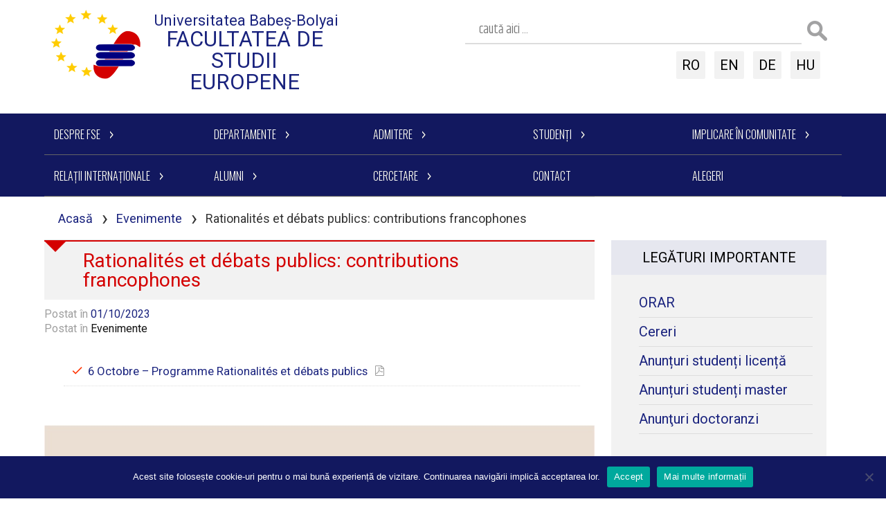

--- FILE ---
content_type: text/html; charset=UTF-8
request_url: https://euro.ubbcluj.ro/rationalites-et-debats-publics-contributions-francophones/
body_size: 19996
content:



	<!doctype html>
	<!--[if !IE]>
	<html class="no-js non-ie" lang="ro-RO"> <![endif]-->
	<!--[if IE 7 ]>
	<html class="no-js ie7" lang="ro-RO"> <![endif]-->
	<!--[if IE 8 ]>
	<html class="no-js ie8" lang="ro-RO"> <![endif]-->
	<!--[if IE 9 ]>
	<html class="no-js ie9" lang="ro-RO"> <![endif]-->
	<!--[if gt IE 9]><!-->
<html class="no-js" lang="ro-RO"> <!--<![endif]-->
	<head>

		<meta charset="UTF-8"/>
		<meta name="viewport" content="width=device-width, initial-scale=1.0">

		<title>Rationalités et débats publics: contributions francophones - Facultatea de Studii Europene</title>

		<link rel="profile" href="https://gmpg.org/xfn/11"/>
		<link rel="pingback" href="https://euro.ubbcluj.ro/xmlrpc.php"/>
<script src="https://ajax.googleapis.com/ajax/libs/jquery/1.10.1/jquery.min.js"></script>
<script src="https://euro.ubbcluj.ro/wp-content/themes/euro/js/easyaspie.js"></script>
<script src="https://euro.ubbcluj.ro/wp-content/themes/euro/js/modernizr.js"></script>
<script src="https://euro.ubbcluj.ro/wp-content/themes/euro/js/superfish.js"></script>
		<meta name='robots' content='index, follow, max-image-preview:large, max-snippet:-1, max-video-preview:-1' />

	<!-- This site is optimized with the Yoast SEO plugin v26.8 - https://yoast.com/product/yoast-seo-wordpress/ -->
	<link rel="canonical" href="https://euro.ubbcluj.ro/rationalites-et-debats-publics-contributions-francophones/" />
	<meta property="og:locale" content="ro_RO" />
	<meta property="og:type" content="article" />
	<meta property="og:title" content="Rationalités et débats publics: contributions francophones - Facultatea de Studii Europene" />
	<meta property="og:description" content="6 Octobre &#8211; Programme Rationalités et débats publics &nbsp;" />
	<meta property="og:url" content="https://euro.ubbcluj.ro/rationalites-et-debats-publics-contributions-francophones/" />
	<meta property="og:site_name" content="Facultatea de Studii Europene" />
	<meta property="article:publisher" content="https://www.facebook.com/studiieuropenecluj/" />
	<meta property="article:published_time" content="2023-10-01T12:28:00+00:00" />
	<meta property="og:image" content="https://euro.ubbcluj.ro/wp-content/uploads/Rationalites-et-debats-publics.jpg" />
	<meta property="og:image:width" content="1200" />
	<meta property="og:image:height" content="1697" />
	<meta property="og:image:type" content="image/jpeg" />
	<meta name="author" content="Alexandru Burcă" />
	<meta name="twitter:card" content="summary_large_image" />
	<meta name="twitter:label1" content="Scris de" />
	<meta name="twitter:data1" content="Alexandru Burcă" />
	<meta name="twitter:label2" content="Timp estimat pentru citire" />
	<meta name="twitter:data2" content="1 minut" />
	<script type="application/ld+json" class="yoast-schema-graph">{"@context":"https://schema.org","@graph":[{"@type":"Article","@id":"https://euro.ubbcluj.ro/rationalites-et-debats-publics-contributions-francophones/#article","isPartOf":{"@id":"https://euro.ubbcluj.ro/rationalites-et-debats-publics-contributions-francophones/"},"author":{"name":"Alexandru Burcă","@id":"https://euro.ubbcluj.ro/#/schema/person/159b0c97996612f086b53b0ebe9bb8a1"},"headline":"Rationalités et débats publics: contributions francophones","datePublished":"2023-10-01T12:28:00+00:00","mainEntityOfPage":{"@id":"https://euro.ubbcluj.ro/rationalites-et-debats-publics-contributions-francophones/"},"wordCount":18,"publisher":{"@id":"https://euro.ubbcluj.ro/#organization"},"image":{"@id":"https://euro.ubbcluj.ro/rationalites-et-debats-publics-contributions-francophones/#primaryimage"},"thumbnailUrl":"https://euro.ubbcluj.ro/wp-content/uploads/Rationalites-et-debats-publics.jpg","articleSection":["Evenimente"],"inLanguage":"ro-RO"},{"@type":"WebPage","@id":"https://euro.ubbcluj.ro/rationalites-et-debats-publics-contributions-francophones/","url":"https://euro.ubbcluj.ro/rationalites-et-debats-publics-contributions-francophones/","name":"Rationalités et débats publics: contributions francophones - Facultatea de Studii Europene","isPartOf":{"@id":"https://euro.ubbcluj.ro/#website"},"primaryImageOfPage":{"@id":"https://euro.ubbcluj.ro/rationalites-et-debats-publics-contributions-francophones/#primaryimage"},"image":{"@id":"https://euro.ubbcluj.ro/rationalites-et-debats-publics-contributions-francophones/#primaryimage"},"thumbnailUrl":"https://euro.ubbcluj.ro/wp-content/uploads/Rationalites-et-debats-publics.jpg","datePublished":"2023-10-01T12:28:00+00:00","breadcrumb":{"@id":"https://euro.ubbcluj.ro/rationalites-et-debats-publics-contributions-francophones/#breadcrumb"},"inLanguage":"ro-RO","potentialAction":[{"@type":"ReadAction","target":["https://euro.ubbcluj.ro/rationalites-et-debats-publics-contributions-francophones/"]}]},{"@type":"ImageObject","inLanguage":"ro-RO","@id":"https://euro.ubbcluj.ro/rationalites-et-debats-publics-contributions-francophones/#primaryimage","url":"https://euro.ubbcluj.ro/wp-content/uploads/Rationalites-et-debats-publics.jpg","contentUrl":"https://euro.ubbcluj.ro/wp-content/uploads/Rationalites-et-debats-publics.jpg","width":1200,"height":1697},{"@type":"BreadcrumbList","@id":"https://euro.ubbcluj.ro/rationalites-et-debats-publics-contributions-francophones/#breadcrumb","itemListElement":[{"@type":"ListItem","position":1,"name":"Home","item":"https://euro.ubbcluj.ro/"},{"@type":"ListItem","position":2,"name":"Rationalités et débats publics: contributions francophones"}]},{"@type":"WebSite","@id":"https://euro.ubbcluj.ro/#website","url":"https://euro.ubbcluj.ro/","name":"Facultatea de Studii Europene","description":"Universitatea Babeș-Bolyai","publisher":{"@id":"https://euro.ubbcluj.ro/#organization"},"potentialAction":[{"@type":"SearchAction","target":{"@type":"EntryPoint","urlTemplate":"https://euro.ubbcluj.ro/?s={search_term_string}"},"query-input":{"@type":"PropertyValueSpecification","valueRequired":true,"valueName":"search_term_string"}}],"inLanguage":"ro-RO"},{"@type":"Organization","@id":"https://euro.ubbcluj.ro/#organization","name":"Facultatea de Studii Europene","url":"https://euro.ubbcluj.ro/","logo":{"@type":"ImageObject","inLanguage":"ro-RO","@id":"https://euro.ubbcluj.ro/#/schema/logo/image/","url":"https://euro.ubbcluj.ro/wp-content/uploads/sigla_FSE_cu_scris_color.png","contentUrl":"https://euro.ubbcluj.ro/wp-content/uploads/sigla_FSE_cu_scris_color.png","width":2029,"height":555,"caption":"Facultatea de Studii Europene"},"image":{"@id":"https://euro.ubbcluj.ro/#/schema/logo/image/"},"sameAs":["https://www.facebook.com/studiieuropenecluj/","https://www.instagram.com/fse_ubb_cluj","https://www.youtube.com/channel/UCNq75Z7ZMoUdSVJ0T_ZFh2Q"]},{"@type":"Person","@id":"https://euro.ubbcluj.ro/#/schema/person/159b0c97996612f086b53b0ebe9bb8a1","name":"Alexandru Burcă","url":"https://euro.ubbcluj.ro/author/alexandru-burca/"}]}</script>
	<!-- / Yoast SEO plugin. -->


<link rel="alternate" type="application/rss+xml" title="Facultatea de Studii Europene &raquo; Flux" href="https://euro.ubbcluj.ro/feed/" />
<link rel="alternate" type="application/rss+xml" title="Facultatea de Studii Europene &raquo; Flux comentarii" href="https://euro.ubbcluj.ro/comments/feed/" />
<link rel="alternate" title="oEmbed (JSON)" type="application/json+oembed" href="https://euro.ubbcluj.ro/wp-json/oembed/1.0/embed?url=https%3A%2F%2Feuro.ubbcluj.ro%2Frationalites-et-debats-publics-contributions-francophones%2F&#038;lang=ro" />
<link rel="alternate" title="oEmbed (XML)" type="text/xml+oembed" href="https://euro.ubbcluj.ro/wp-json/oembed/1.0/embed?url=https%3A%2F%2Feuro.ubbcluj.ro%2Frationalites-et-debats-publics-contributions-francophones%2F&#038;format=xml&#038;lang=ro" />
<style id='wp-img-auto-sizes-contain-inline-css' type='text/css'>
img:is([sizes=auto i],[sizes^="auto," i]){contain-intrinsic-size:3000px 1500px}
/*# sourceURL=wp-img-auto-sizes-contain-inline-css */
</style>
<style id='wp-emoji-styles-inline-css' type='text/css'>

	img.wp-smiley, img.emoji {
		display: inline !important;
		border: none !important;
		box-shadow: none !important;
		height: 1em !important;
		width: 1em !important;
		margin: 0 0.07em !important;
		vertical-align: -0.1em !important;
		background: none !important;
		padding: 0 !important;
	}
/*# sourceURL=wp-emoji-styles-inline-css */
</style>
<link rel='stylesheet' id='wp-block-library-css' href='https://euro.ubbcluj.ro/wp-includes/css/dist/block-library/style.min.css?ver=6.9' type='text/css' media='all' />
<style id='classic-theme-styles-inline-css' type='text/css'>
/*! This file is auto-generated */
.wp-block-button__link{color:#fff;background-color:#32373c;border-radius:9999px;box-shadow:none;text-decoration:none;padding:calc(.667em + 2px) calc(1.333em + 2px);font-size:1.125em}.wp-block-file__button{background:#32373c;color:#fff;text-decoration:none}
/*# sourceURL=/wp-includes/css/classic-themes.min.css */
</style>
<style id='global-styles-inline-css' type='text/css'>
:root{--wp--preset--aspect-ratio--square: 1;--wp--preset--aspect-ratio--4-3: 4/3;--wp--preset--aspect-ratio--3-4: 3/4;--wp--preset--aspect-ratio--3-2: 3/2;--wp--preset--aspect-ratio--2-3: 2/3;--wp--preset--aspect-ratio--16-9: 16/9;--wp--preset--aspect-ratio--9-16: 9/16;--wp--preset--color--black: #000000;--wp--preset--color--cyan-bluish-gray: #abb8c3;--wp--preset--color--white: #ffffff;--wp--preset--color--pale-pink: #f78da7;--wp--preset--color--vivid-red: #cf2e2e;--wp--preset--color--luminous-vivid-orange: #ff6900;--wp--preset--color--luminous-vivid-amber: #fcb900;--wp--preset--color--light-green-cyan: #7bdcb5;--wp--preset--color--vivid-green-cyan: #00d084;--wp--preset--color--pale-cyan-blue: #8ed1fc;--wp--preset--color--vivid-cyan-blue: #0693e3;--wp--preset--color--vivid-purple: #9b51e0;--wp--preset--gradient--vivid-cyan-blue-to-vivid-purple: linear-gradient(135deg,rgb(6,147,227) 0%,rgb(155,81,224) 100%);--wp--preset--gradient--light-green-cyan-to-vivid-green-cyan: linear-gradient(135deg,rgb(122,220,180) 0%,rgb(0,208,130) 100%);--wp--preset--gradient--luminous-vivid-amber-to-luminous-vivid-orange: linear-gradient(135deg,rgb(252,185,0) 0%,rgb(255,105,0) 100%);--wp--preset--gradient--luminous-vivid-orange-to-vivid-red: linear-gradient(135deg,rgb(255,105,0) 0%,rgb(207,46,46) 100%);--wp--preset--gradient--very-light-gray-to-cyan-bluish-gray: linear-gradient(135deg,rgb(238,238,238) 0%,rgb(169,184,195) 100%);--wp--preset--gradient--cool-to-warm-spectrum: linear-gradient(135deg,rgb(74,234,220) 0%,rgb(151,120,209) 20%,rgb(207,42,186) 40%,rgb(238,44,130) 60%,rgb(251,105,98) 80%,rgb(254,248,76) 100%);--wp--preset--gradient--blush-light-purple: linear-gradient(135deg,rgb(255,206,236) 0%,rgb(152,150,240) 100%);--wp--preset--gradient--blush-bordeaux: linear-gradient(135deg,rgb(254,205,165) 0%,rgb(254,45,45) 50%,rgb(107,0,62) 100%);--wp--preset--gradient--luminous-dusk: linear-gradient(135deg,rgb(255,203,112) 0%,rgb(199,81,192) 50%,rgb(65,88,208) 100%);--wp--preset--gradient--pale-ocean: linear-gradient(135deg,rgb(255,245,203) 0%,rgb(182,227,212) 50%,rgb(51,167,181) 100%);--wp--preset--gradient--electric-grass: linear-gradient(135deg,rgb(202,248,128) 0%,rgb(113,206,126) 100%);--wp--preset--gradient--midnight: linear-gradient(135deg,rgb(2,3,129) 0%,rgb(40,116,252) 100%);--wp--preset--font-size--small: 13px;--wp--preset--font-size--medium: 20px;--wp--preset--font-size--large: 36px;--wp--preset--font-size--x-large: 42px;--wp--preset--spacing--20: 0.44rem;--wp--preset--spacing--30: 0.67rem;--wp--preset--spacing--40: 1rem;--wp--preset--spacing--50: 1.5rem;--wp--preset--spacing--60: 2.25rem;--wp--preset--spacing--70: 3.38rem;--wp--preset--spacing--80: 5.06rem;--wp--preset--shadow--natural: 6px 6px 9px rgba(0, 0, 0, 0.2);--wp--preset--shadow--deep: 12px 12px 50px rgba(0, 0, 0, 0.4);--wp--preset--shadow--sharp: 6px 6px 0px rgba(0, 0, 0, 0.2);--wp--preset--shadow--outlined: 6px 6px 0px -3px rgb(255, 255, 255), 6px 6px rgb(0, 0, 0);--wp--preset--shadow--crisp: 6px 6px 0px rgb(0, 0, 0);}:where(.is-layout-flex){gap: 0.5em;}:where(.is-layout-grid){gap: 0.5em;}body .is-layout-flex{display: flex;}.is-layout-flex{flex-wrap: wrap;align-items: center;}.is-layout-flex > :is(*, div){margin: 0;}body .is-layout-grid{display: grid;}.is-layout-grid > :is(*, div){margin: 0;}:where(.wp-block-columns.is-layout-flex){gap: 2em;}:where(.wp-block-columns.is-layout-grid){gap: 2em;}:where(.wp-block-post-template.is-layout-flex){gap: 1.25em;}:where(.wp-block-post-template.is-layout-grid){gap: 1.25em;}.has-black-color{color: var(--wp--preset--color--black) !important;}.has-cyan-bluish-gray-color{color: var(--wp--preset--color--cyan-bluish-gray) !important;}.has-white-color{color: var(--wp--preset--color--white) !important;}.has-pale-pink-color{color: var(--wp--preset--color--pale-pink) !important;}.has-vivid-red-color{color: var(--wp--preset--color--vivid-red) !important;}.has-luminous-vivid-orange-color{color: var(--wp--preset--color--luminous-vivid-orange) !important;}.has-luminous-vivid-amber-color{color: var(--wp--preset--color--luminous-vivid-amber) !important;}.has-light-green-cyan-color{color: var(--wp--preset--color--light-green-cyan) !important;}.has-vivid-green-cyan-color{color: var(--wp--preset--color--vivid-green-cyan) !important;}.has-pale-cyan-blue-color{color: var(--wp--preset--color--pale-cyan-blue) !important;}.has-vivid-cyan-blue-color{color: var(--wp--preset--color--vivid-cyan-blue) !important;}.has-vivid-purple-color{color: var(--wp--preset--color--vivid-purple) !important;}.has-black-background-color{background-color: var(--wp--preset--color--black) !important;}.has-cyan-bluish-gray-background-color{background-color: var(--wp--preset--color--cyan-bluish-gray) !important;}.has-white-background-color{background-color: var(--wp--preset--color--white) !important;}.has-pale-pink-background-color{background-color: var(--wp--preset--color--pale-pink) !important;}.has-vivid-red-background-color{background-color: var(--wp--preset--color--vivid-red) !important;}.has-luminous-vivid-orange-background-color{background-color: var(--wp--preset--color--luminous-vivid-orange) !important;}.has-luminous-vivid-amber-background-color{background-color: var(--wp--preset--color--luminous-vivid-amber) !important;}.has-light-green-cyan-background-color{background-color: var(--wp--preset--color--light-green-cyan) !important;}.has-vivid-green-cyan-background-color{background-color: var(--wp--preset--color--vivid-green-cyan) !important;}.has-pale-cyan-blue-background-color{background-color: var(--wp--preset--color--pale-cyan-blue) !important;}.has-vivid-cyan-blue-background-color{background-color: var(--wp--preset--color--vivid-cyan-blue) !important;}.has-vivid-purple-background-color{background-color: var(--wp--preset--color--vivid-purple) !important;}.has-black-border-color{border-color: var(--wp--preset--color--black) !important;}.has-cyan-bluish-gray-border-color{border-color: var(--wp--preset--color--cyan-bluish-gray) !important;}.has-white-border-color{border-color: var(--wp--preset--color--white) !important;}.has-pale-pink-border-color{border-color: var(--wp--preset--color--pale-pink) !important;}.has-vivid-red-border-color{border-color: var(--wp--preset--color--vivid-red) !important;}.has-luminous-vivid-orange-border-color{border-color: var(--wp--preset--color--luminous-vivid-orange) !important;}.has-luminous-vivid-amber-border-color{border-color: var(--wp--preset--color--luminous-vivid-amber) !important;}.has-light-green-cyan-border-color{border-color: var(--wp--preset--color--light-green-cyan) !important;}.has-vivid-green-cyan-border-color{border-color: var(--wp--preset--color--vivid-green-cyan) !important;}.has-pale-cyan-blue-border-color{border-color: var(--wp--preset--color--pale-cyan-blue) !important;}.has-vivid-cyan-blue-border-color{border-color: var(--wp--preset--color--vivid-cyan-blue) !important;}.has-vivid-purple-border-color{border-color: var(--wp--preset--color--vivid-purple) !important;}.has-vivid-cyan-blue-to-vivid-purple-gradient-background{background: var(--wp--preset--gradient--vivid-cyan-blue-to-vivid-purple) !important;}.has-light-green-cyan-to-vivid-green-cyan-gradient-background{background: var(--wp--preset--gradient--light-green-cyan-to-vivid-green-cyan) !important;}.has-luminous-vivid-amber-to-luminous-vivid-orange-gradient-background{background: var(--wp--preset--gradient--luminous-vivid-amber-to-luminous-vivid-orange) !important;}.has-luminous-vivid-orange-to-vivid-red-gradient-background{background: var(--wp--preset--gradient--luminous-vivid-orange-to-vivid-red) !important;}.has-very-light-gray-to-cyan-bluish-gray-gradient-background{background: var(--wp--preset--gradient--very-light-gray-to-cyan-bluish-gray) !important;}.has-cool-to-warm-spectrum-gradient-background{background: var(--wp--preset--gradient--cool-to-warm-spectrum) !important;}.has-blush-light-purple-gradient-background{background: var(--wp--preset--gradient--blush-light-purple) !important;}.has-blush-bordeaux-gradient-background{background: var(--wp--preset--gradient--blush-bordeaux) !important;}.has-luminous-dusk-gradient-background{background: var(--wp--preset--gradient--luminous-dusk) !important;}.has-pale-ocean-gradient-background{background: var(--wp--preset--gradient--pale-ocean) !important;}.has-electric-grass-gradient-background{background: var(--wp--preset--gradient--electric-grass) !important;}.has-midnight-gradient-background{background: var(--wp--preset--gradient--midnight) !important;}.has-small-font-size{font-size: var(--wp--preset--font-size--small) !important;}.has-medium-font-size{font-size: var(--wp--preset--font-size--medium) !important;}.has-large-font-size{font-size: var(--wp--preset--font-size--large) !important;}.has-x-large-font-size{font-size: var(--wp--preset--font-size--x-large) !important;}
:where(.wp-block-post-template.is-layout-flex){gap: 1.25em;}:where(.wp-block-post-template.is-layout-grid){gap: 1.25em;}
:where(.wp-block-term-template.is-layout-flex){gap: 1.25em;}:where(.wp-block-term-template.is-layout-grid){gap: 1.25em;}
:where(.wp-block-columns.is-layout-flex){gap: 2em;}:where(.wp-block-columns.is-layout-grid){gap: 2em;}
:root :where(.wp-block-pullquote){font-size: 1.5em;line-height: 1.6;}
/*# sourceURL=global-styles-inline-css */
</style>
<link rel='stylesheet' id='cookie-notice-front-css' href='https://euro.ubbcluj.ro/wp-content/plugins/cookie-notice/css/front.min.css?ver=2.5.11' type='text/css' media='all' />
<link rel='stylesheet' id='widgetopts-styles-css' href='https://euro.ubbcluj.ro/wp-content/plugins/widget-options/assets/css/widget-options.css?ver=4.1.3' type='text/css' media='all' />
<link rel='stylesheet' id='responsive-style-css' href='https://euro.ubbcluj.ro/wp-content/themes/responsive/core/css/style.css?ver=1.9.7.9' type='text/css' media='all' />
<link rel='stylesheet' id='responsive-media-queries-css' href='https://euro.ubbcluj.ro/wp-content/themes/responsive/core/css/responsive.css?ver=1.9.7.9' type='text/css' media='all' />
<link rel='stylesheet' id='responsive-child-style-css' href='https://euro.ubbcluj.ro/wp-content/themes/euro/style.css?ver=1.10032016.01' type='text/css' media='all' />
<link rel='stylesheet' id='tmm-css' href='https://euro.ubbcluj.ro/wp-content/plugins/team-members/inc/css/tmm_style.css?ver=6.9' type='text/css' media='all' />
<link rel='stylesheet' id='ekit-widget-styles-css' href='https://euro.ubbcluj.ro/wp-content/plugins/elementskit-lite/widgets/init/assets/css/widget-styles.css?ver=3.7.8' type='text/css' media='all' />
<link rel='stylesheet' id='ekit-responsive-css' href='https://euro.ubbcluj.ro/wp-content/plugins/elementskit-lite/widgets/init/assets/css/responsive.css?ver=3.7.8' type='text/css' media='all' />
<link rel='stylesheet' id='cyclone-template-style-default-0-css' href='https://euro.ubbcluj.ro/wp-content/plugins/cyclone-slider/templates/default/style.css?ver=3.2.0' type='text/css' media='all' />
<link rel='stylesheet' id='cyclone-template-style-thumbnails-0-css' href='https://euro.ubbcluj.ro/wp-content/plugins/cyclone-slider/templates/thumbnails/style.css?ver=3.2.0' type='text/css' media='all' />
<link rel='stylesheet' id='elementor-frontend-css' href='https://euro.ubbcluj.ro/wp-content/plugins/elementor/assets/css/frontend.min.css?ver=3.34.1' type='text/css' media='all' />
<link rel='stylesheet' id='eael-general-css' href='https://euro.ubbcluj.ro/wp-content/plugins/essential-addons-for-elementor-lite/assets/front-end/css/view/general.min.css?ver=6.5.7' type='text/css' media='all' />
<link rel='stylesheet' id='wpr-text-animations-css-css' href='https://euro.ubbcluj.ro/wp-content/plugins/royal-elementor-addons/assets/css/lib/animations/text-animations.min.css?ver=1.7.1045' type='text/css' media='all' />
<link rel='stylesheet' id='wpr-addons-css-css' href='https://euro.ubbcluj.ro/wp-content/plugins/royal-elementor-addons/assets/css/frontend.min.css?ver=1.7.1045' type='text/css' media='all' />
<link rel='stylesheet' id='font-awesome-5-all-css' href='https://euro.ubbcluj.ro/wp-content/plugins/elementor/assets/lib/font-awesome/css/all.min.css?ver=6.5.7' type='text/css' media='all' />
<script type="text/javascript" id="cookie-notice-front-js-before">
/* <![CDATA[ */
var cnArgs = {"ajaxUrl":"https:\/\/euro.ubbcluj.ro\/wp-admin\/admin-ajax.php","nonce":"a72f2850ca","hideEffect":"fade","position":"bottom","onScroll":false,"onScrollOffset":100,"onClick":false,"cookieName":"cookie_notice_accepted","cookieTime":2592000,"cookieTimeRejected":2592000,"globalCookie":false,"redirection":false,"cache":true,"revokeCookies":false,"revokeCookiesOpt":"automatic"};

//# sourceURL=cookie-notice-front-js-before
/* ]]> */
</script>
<script type="text/javascript" src="https://euro.ubbcluj.ro/wp-content/plugins/cookie-notice/js/front.min.js?ver=2.5.11" id="cookie-notice-front-js"></script>
<script type="text/javascript" data-cfasync="false" src="https://euro.ubbcluj.ro/wp-includes/js/jquery/jquery.min.js?ver=3.7.1" id="jquery-core-js"></script>
<script type="text/javascript" data-cfasync="false" src="https://euro.ubbcluj.ro/wp-includes/js/jquery/jquery-migrate.min.js?ver=3.4.1" id="jquery-migrate-js"></script>
<script type="text/javascript" src="https://euro.ubbcluj.ro/wp-content/themes/responsive/core/js/responsive-modernizr.min.js?ver=2.6.1" id="modernizr-js"></script>
<link rel="https://api.w.org/" href="https://euro.ubbcluj.ro/wp-json/" /><link rel="alternate" title="JSON" type="application/json" href="https://euro.ubbcluj.ro/wp-json/wp/v2/posts/32587" /><link rel="EditURI" type="application/rsd+xml" title="RSD" href="https://euro.ubbcluj.ro/xmlrpc.php?rsd" />
<meta name="generator" content="WordPress 6.9" />
<link rel='shortlink' href='https://euro.ubbcluj.ro/?p=32587' />
<script type="text/javascript">//<![CDATA[
  function external_links_in_new_windows_loop() {
    if (!document.links) {
      document.links = document.getElementsByTagName('a');
    }
    var change_link = false;
    var force = '';
    var ignore = '';

    for (var t=0; t<document.links.length; t++) {
      var all_links = document.links[t];
      change_link = false;
      
      if(document.links[t].hasAttribute('onClick') == false) {
        // forced if the address starts with http (or also https), but does not link to the current domain
        if(all_links.href.search(/^http/) != -1 && all_links.href.search('euro.ubbcluj.ro') == -1 && all_links.href.search(/^#/) == -1) {
          // console.log('Changed ' + all_links.href);
          change_link = true;
        }
          
        if(force != '' && all_links.href.search(force) != -1) {
          // forced
          // console.log('force ' + all_links.href);
          change_link = true;
        }
        
        if(ignore != '' && all_links.href.search(ignore) != -1) {
          // console.log('ignore ' + all_links.href);
          // ignored
          change_link = false;
        }

        if(change_link == true) {
          // console.log('Changed ' + all_links.href);
          document.links[t].setAttribute('onClick', 'javascript:window.open(\'' + all_links.href.replace(/'/g, '') + '\', \'_blank\', \'noopener\'); return false;');
          document.links[t].removeAttribute('target');
        }
      }
    }
  }
  
  // Load
  function external_links_in_new_windows_load(func)
  {  
    var oldonload = window.onload;
    if (typeof window.onload != 'function'){
      window.onload = func;
    } else {
      window.onload = function(){
        oldonload();
        func();
      }
    }
  }

  external_links_in_new_windows_load(external_links_in_new_windows_loop);
  //]]></script>

	<script>
		jQuery(document).ready(function(){
		var copyright_text = "Default copyright text";
		var cyberchimps_link = "";
		var siteurl = "https://euro.ubbcluj.ro"; 
		if(copyright_text == "")
		{
			jQuery(".copyright a").text(" "+"Default copyright text");
		}
		else{ 
			jQuery(".copyright a").text(" "+copyright_text);
		}
		jQuery(".copyright a").attr('href',siteurl);
		if(cyberchimps_link == 1)
		{
			jQuery(".powered").css("display","block");
		}
		else{
			jQuery(".powered").css("display","none");
		}
		});
	</script>
<!-- We need this for debugging -->
<!-- Responsive 1.9.7.9 -->
<!-- Euro Theme 1.10032016.01 -->
<meta name="generator" content="Elementor 3.34.1; features: additional_custom_breakpoints; settings: css_print_method-external, google_font-enabled, font_display-auto">
			<style>
				.e-con.e-parent:nth-of-type(n+4):not(.e-lazyloaded):not(.e-no-lazyload),
				.e-con.e-parent:nth-of-type(n+4):not(.e-lazyloaded):not(.e-no-lazyload) * {
					background-image: none !important;
				}
				@media screen and (max-height: 1024px) {
					.e-con.e-parent:nth-of-type(n+3):not(.e-lazyloaded):not(.e-no-lazyload),
					.e-con.e-parent:nth-of-type(n+3):not(.e-lazyloaded):not(.e-no-lazyload) * {
						background-image: none !important;
					}
				}
				@media screen and (max-height: 640px) {
					.e-con.e-parent:nth-of-type(n+2):not(.e-lazyloaded):not(.e-no-lazyload),
					.e-con.e-parent:nth-of-type(n+2):not(.e-lazyloaded):not(.e-no-lazyload) * {
						background-image: none !important;
					}
				}
			</style>
			<link rel="icon" href="https://euro.ubbcluj.ro/wp-content/uploads/cropped-fse_site_icon-1-32x32.png" sizes="32x32" />
<link rel="icon" href="https://euro.ubbcluj.ro/wp-content/uploads/cropped-fse_site_icon-1-192x192.png" sizes="192x192" />
<link rel="apple-touch-icon" href="https://euro.ubbcluj.ro/wp-content/uploads/cropped-fse_site_icon-1-180x180.png" />
<meta name="msapplication-TileImage" content="https://euro.ubbcluj.ro/wp-content/uploads/cropped-fse_site_icon-1-270x270.png" />
		<style type="text/css" id="wp-custom-css">
			.site-title a:before{
  content:"";
  background-image:url('https://euro.ubbcluj.ro/wp-content/uploads/Eutopia-removebg-preview.png');
  display: inline-block;
  background-size: 1em 1em; 
  width: 1em; 
  height: 1em;
}

/** Start Block Kit CSS: 144-3-3a7d335f39a8579c20cdf02f8d462582 **/

.envato-block__preview{overflow: visible;}

/* Envato Kit 141 Custom Styles - Applied to the element under Advanced */

.elementor-headline-animation-type-drop-in .elementor-headline-dynamic-wrapper{
	text-align: center;
}
.envato-kit-141-top-0 h1,
.envato-kit-141-top-0 h2,
.envato-kit-141-top-0 h3,
.envato-kit-141-top-0 h4,
.envato-kit-141-top-0 h5,
.envato-kit-141-top-0 h6,
.envato-kit-141-top-0 p {
	margin-top: 0;
}

.envato-kit-141-newsletter-inline .elementor-field-textual.elementor-size-md {
	padding-left: 1.5rem;
	padding-right: 1.5rem;
}

.envato-kit-141-bottom-0 p {
	margin-bottom: 0;
}

.envato-kit-141-bottom-8 .elementor-price-list .elementor-price-list-item .elementor-price-list-header {
	margin-bottom: .5rem;
}

.envato-kit-141.elementor-widget-testimonial-carousel.elementor-pagination-type-bullets .swiper-container {
	padding-bottom: 52px;
}

.envato-kit-141-display-inline {
	display: inline-block;
}

.envato-kit-141 .elementor-slick-slider ul.slick-dots {
	bottom: -40px;
}

/** End Block Kit CSS: 144-3-3a7d335f39a8579c20cdf02f8d462582 **/



/** Start Block Kit CSS: 71-3-d415519effd9e11f35d2438c58ea7ebf **/

.envato-block__preview{overflow: visible;}

/** End Block Kit CSS: 71-3-d415519effd9e11f35d2438c58ea7ebf **/



/** Start Block Kit CSS: 143-3-7969bb877702491bc5ca272e536ada9d **/

.envato-block__preview{overflow: visible;}
/* Material Button Click Effect */
.envato-kit-140-material-hit .menu-item a,
.envato-kit-140-material-button .elementor-button{
  background-position: center;
  transition: background 0.8s;
}
.envato-kit-140-material-hit .menu-item a:hover,
.envato-kit-140-material-button .elementor-button:hover{
  background: radial-gradient(circle, transparent 1%, #fff 1%) center/15000%;
}
.envato-kit-140-material-hit .menu-item a:active,
.envato-kit-140-material-button .elementor-button:active{
  background-color: #FFF;
  background-size: 100%;
  transition: background 0s;
}

/* Field Shadow */
.envato-kit-140-big-shadow-form .elementor-field-textual{
	box-shadow: 0 20px 30px rgba(0,0,0, .05);
}

/* FAQ */
.envato-kit-140-faq .elementor-accordion .elementor-accordion-item{
	border-width: 0 0 1px !important;
}

/* Scrollable Columns */
.envato-kit-140-scrollable{
	 height: 100%;
   overflow: auto;
   overflow-x: hidden;
}

/* ImageBox: No Space */
.envato-kit-140-imagebox-nospace:hover{
	transform: scale(1.1);
	transition: all 0.3s;
}
.envato-kit-140-imagebox-nospace figure{
	line-height: 0;
}

.envato-kit-140-slide .elementor-slide-content{
	background: #FFF;
	margin-left: -60px;
	padding: 1em;
}
.envato-kit-140-carousel .slick-active:not(.slick-current)  img{
	padding: 20px !important;
	transition: all .9s;
}

/** End Block Kit CSS: 143-3-7969bb877702491bc5ca272e536ada9d **/



/** Start Block Kit CSS: 69-3-4f8cfb8a1a68ec007f2be7a02bdeadd9 **/

.envato-kit-66-menu .e--pointer-framed .elementor-item:before{
	border-radius:1px;
}

.envato-kit-66-subscription-form .elementor-form-fields-wrapper{
	position:relative;
}

.envato-kit-66-subscription-form .elementor-form-fields-wrapper .elementor-field-type-submit{
	position:static;
}

.envato-kit-66-subscription-form .elementor-form-fields-wrapper .elementor-field-type-submit button{
	position: absolute;
    top: 50%;
    right: 6px;
    transform: translate(0, -50%);
		-moz-transform: translate(0, -50%);
		-webmit-transform: translate(0, -50%);
}

.envato-kit-66-testi-slider .elementor-testimonial__footer{
	margin-top: -60px !important;
	z-index: 99;
  position: relative;
}

.envato-kit-66-featured-slider .elementor-slides .slick-prev{
	width:50px;
	height:50px;
	background-color:#ffffff !important;
	transform:rotate(45deg);
	-moz-transform:rotate(45deg);
	-webkit-transform:rotate(45deg);
	left:-25px !important;
	-webkit-box-shadow: 0px 1px 2px 1px rgba(0,0,0,0.32);
	-moz-box-shadow: 0px 1px 2px 1px rgba(0,0,0,0.32);
	box-shadow: 0px 1px 2px 1px rgba(0,0,0,0.32);
}

.envato-kit-66-featured-slider .elementor-slides .slick-prev:before{
	display:block;
	margin-top:0px;
	margin-left:0px;
	transform:rotate(-45deg);
	-moz-transform:rotate(-45deg);
	-webkit-transform:rotate(-45deg);
}

.envato-kit-66-featured-slider .elementor-slides .slick-next{
	width:50px;
	height:50px;
	background-color:#ffffff !important;
	transform:rotate(45deg);
	-moz-transform:rotate(45deg);
	-webkit-transform:rotate(45deg);
	right:-25px !important;
	-webkit-box-shadow: 0px 1px 2px 1px rgba(0,0,0,0.32);
	-moz-box-shadow: 0px 1px 2px 1px rgba(0,0,0,0.32);
	box-shadow: 0px 1px 2px 1px rgba(0,0,0,0.32);
}

.envato-kit-66-featured-slider .elementor-slides .slick-next:before{
	display:block;
	margin-top:-5px;
	margin-right:-5px;
	transform:rotate(-45deg);
	-moz-transform:rotate(-45deg);
	-webkit-transform:rotate(-45deg);
}

.envato-kit-66-orangetext{
	color:#f4511e;
}

.envato-kit-66-countdown .elementor-countdown-label{
	display:inline-block !important;
	border:2px solid rgba(255,255,255,0.2);
	padding:9px 20px;
}

/** End Block Kit CSS: 69-3-4f8cfb8a1a68ec007f2be7a02bdeadd9 **/



/** Start Block Kit CSS: 136-3-fc37602abad173a9d9d95d89bbe6bb80 **/

.envato-block__preview{overflow: visible !important;}

/** End Block Kit CSS: 136-3-fc37602abad173a9d9d95d89bbe6bb80 **/



/** Start Block Kit CSS: 135-3-c665d4805631b9a8bf464e65129b2f58 **/

.envato-block__preview{overflow: visible;}

/** End Block Kit CSS: 135-3-c665d4805631b9a8bf464e65129b2f58 **/



/** Start Block Kit CSS: 142-3-a175df65179b9ef6a5ca9f1b2c0202b9 **/

.envato-block__preview{
	overflow: visible;
}

/* Border Radius */
.envato-kit-139-accordion .elementor-widget-container{
	border-radius: 10px !important;
}
.envato-kit-139-map iframe,
.envato-kit-139-slider .slick-slide,
.envato-kit-139-flipbox .elementor-flip-box div{
		border-radius: 10px !important;

}


/** End Block Kit CSS: 142-3-a175df65179b9ef6a5ca9f1b2c0202b9 **/



/** Start Block Kit CSS: 72-3-34d2cc762876498c8f6be5405a48e6e2 **/

.envato-block__preview{overflow: visible;}

/*Kit 69 Custom Styling for buttons */
.envato-kit-69-slide-btn .elementor-button,
.envato-kit-69-cta-btn .elementor-button,
.envato-kit-69-flip-btn .elementor-button{
	border-left: 0px !important;
	border-bottom: 0px !important;
	border-right: 0px !important;
	padding: 15px 0 0 !important;
}
.envato-kit-69-slide-btn .elementor-slide-button:hover,
.envato-kit-69-cta-btn .elementor-button:hover,
.envato-kit-69-flip-btn .elementor-button:hover{
	margin-bottom: 20px;
}
.envato-kit-69-menu .elementor-nav-menu--main a:hover{
	margin-top: -7px;
	padding-top: 4px;
	border-bottom: 1px solid #FFF;
}
/* Fix menu dropdown width */
.envato-kit-69-menu .elementor-nav-menu--dropdown{
	width: 100% !important;
}

/** End Block Kit CSS: 72-3-34d2cc762876498c8f6be5405a48e6e2 **/



/** Start Block Kit CSS: 141-3-1d55f1e76be9fb1a8d9de88accbe962f **/

.envato-kit-138-bracket .elementor-widget-container > *:before{
	content:"[";
	color:#ffab00;
	display:inline-block;
	margin-right:4px;
	line-height:1em;
	position:relative;
	top:-1px;
}

.envato-kit-138-bracket .elementor-widget-container > *:after{
	content:"]";
	color:#ffab00;
	display:inline-block;
	margin-left:4px;
	line-height:1em;
	position:relative;
	top:-1px;
}

/** End Block Kit CSS: 141-3-1d55f1e76be9fb1a8d9de88accbe962f **/



/** Start Block Kit CSS: 105-3-0fb64e69c49a8e10692d28840c54ef95 **/

.envato-kit-102-phone-overlay {
	position: absolute !important;
	display: block !important;
	top: 0%;
	left: 0%;
	right: 0%;
	margin: auto;
	z-index: 1;
}

/** End Block Kit CSS: 105-3-0fb64e69c49a8e10692d28840c54ef95 **/
--
/* Grilă pentru sigle */
.partners-grid {
  display: grid;
  grid-template-columns: repeat(auto-fit, minmax(160px, 1fr));
  gap: 24px;
  align-items: center;
  justify-items: center;
  margin: 2rem 0;
}

/* Card pentru fiecare siglă */
.partner-item {
  display: flex;
  align-items: center;
  justify-content: center;
  padding: 12px;
  background: #ffffff;
  border-radius: 8px;
  box-shadow: 0 0 4px rgba(0,0,0,0.05);
  min-height: 80px;
  transition: transform 0.2s ease, box-shadow 0.2s ease;
}

/* Imaginea siglei */
.partner-item img {
  max-height: 70px; /* poți crește/scădea */
  max-width: 100%;
  height: auto;
  width: auto;
  object-fit: contain;
  display: block;
}

/* Hover mic și elegant */
.partner-item:hover {
  transform: translateY(-2px);
  box-shadow: 0 4px 10px rgba(0,0,0,0.15);
}


		</style>
		<style id="wpr_lightbox_styles">
				.lg-backdrop {
					background-color: rgba(0,0,0,0.6) !important;
				}
				.lg-toolbar,
				.lg-dropdown {
					background-color: rgba(0,0,0,0.8) !important;
				}
				.lg-dropdown:after {
					border-bottom-color: rgba(0,0,0,0.8) !important;
				}
				.lg-sub-html {
					background-color: rgba(0,0,0,0.8) !important;
				}
				.lg-thumb-outer,
				.lg-progress-bar {
					background-color: #444444 !important;
				}
				.lg-progress {
					background-color: #a90707 !important;
				}
				.lg-icon {
					color: #efefef !important;
					font-size: 20px !important;
				}
				.lg-icon.lg-toogle-thumb {
					font-size: 24px !important;
				}
				.lg-icon:hover,
				.lg-dropdown-text:hover {
					color: #ffffff !important;
				}
				.lg-sub-html,
				.lg-dropdown-text {
					color: #efefef !important;
					font-size: 14px !important;
				}
				#lg-counter {
					color: #efefef !important;
					font-size: 14px !important;
				}
				.lg-prev,
				.lg-next {
					font-size: 35px !important;
				}

				/* Defaults */
				.lg-icon {
				background-color: transparent !important;
				}

				#lg-counter {
				opacity: 0.9;
				}

				.lg-thumb-outer {
				padding: 0 10px;
				}

				.lg-thumb-item {
				border-radius: 0 !important;
				border: none !important;
				opacity: 0.5;
				}

				.lg-thumb-item.active {
					opacity: 1;
				}
	         </style>        <script type="text/javascript">
    $(document).ready(function() {
        $('.menu').easyPie();
    });    
	
	
	
    </script>
    
    <script>
equalheight = function(container){
	
$('#widgets').css('margin-top', $(".breadcrumb-list").outerHeight()+'px');



var currentTallest = 0,
     currentRowStart = 0,
     rowDivs = new Array(),
     $el,
     topPosition = 0;
 $(container).each(function() {

   $el = $(this);
   $($el).height('auto')
   topPostion = $el.position().top;

   if (currentRowStart != topPostion) {
     for (currentDiv = 0 ; currentDiv < rowDivs.length ; currentDiv++) {
       rowDivs[currentDiv].height(currentTallest);
     }
     rowDivs.length = 0; // empty the array
     currentRowStart = topPostion;
     currentTallest = $el.height();
     rowDivs.push($el);
   } else {
     rowDivs.push($el);
     currentTallest = (currentTallest < $el.height()) ? ($el.height()) : (currentTallest);
  }
   for (currentDiv = 0 ; currentDiv < rowDivs.length ; currentDiv++) {
     rowDivs[currentDiv].height(currentTallest);
   }
 });
}


    $(document).ready(function() {
  equalheight('.su-tabs-pane .su-column');
    equalheight('.conducere-staff>div');
    equalheight('.staff_title');	
   equalheight('.list-staff>div');	

   equalheight('.oferta-studii> .post');	
      equalheight('#widget_1  ul.rpwe-ul li');	
  

});


$(window).resize(function(){
  equalheight('.su-tabs-pane .su-column');
      equalheight('.conducere-staff>div');
	 equalheight('.staff_title');	  
    equalheight('.list-staff>div');	
	
   equalheight('.oferta-studii >.post');	
         equalheight('#widget_1  ul.rpwe-ul li');	

});
</script>

    
	</head>
<body class="wp-singular post-template-default single single-post postid-32587 single-format-standard wp-theme-responsive wp-child-theme-euro cookies-not-set elementor-default elementor-kit-16967">
<script>
  (function(i,s,o,g,r,a,m){i['GoogleAnalyticsObject']=r;i[r]=i[r]||function(){
  (i[r].q=i[r].q||[]).push(arguments)},i[r].l=1*new Date();a=s.createElement(o),
  m=s.getElementsByTagName(o)[0];a.async=1;a.src=g;m.parentNode.insertBefore(a,m)
  })(window,document,'script','https://www.google-analytics.com/analytics.js','ga');

  ga('create', 'UA-38418507-1', 'auto');
  ga('send', 'pageview');

</script>

<div id="fb-root"></div>
<script>(function(d, s, id) {
  var js, fjs = d.getElementsByTagName(s)[0];
  if (d.getElementById(id)) return;
  js = d.createElement(s); js.id = id;
  js.src = "//connect.facebook.net/en_US/sdk.js#xfbml=1&version=v2.5";
  fjs.parentNode.insertBefore(js, fjs);
}(document, 'script', 'facebook-jssdk'));</script>



<div id="container" class="hfeed w100">

	<div class="skip-container cf">
		<a class="skip-link screen-reader-text focusable" href="#content">&darr; Skip to Main Content</a>
	</div><!-- .skip-container -->
	<div id="header" class="w100">

		

		
			<div id="logo" class="w100 clearfix">
            <div id="logo-title" class="w50 left">
            	<div class="left">
				<a href="https://euro.ubbcluj.ro/"><img src="https://euro.ubbcluj.ro/wp-content/uploads/2016/03/sigla_FSE.png" width="129" height="100" alt="Facultatea de Studii Europene"/></a>
                </div>
                <div class="left">
                <h2><a href="https://www.ubbcluj.ro" target="_blank">Universitatea Babeș-Bolyai</a></h2>
                <h1><a href="https://euro.ubbcluj.ro/">Facultatea de Studii Europene</a></h1>
               
                </div>
			</div>
            <div id="lang-search" class="w50 right clearfix">
            	 <div class="search"><form method="get" id="searchform" action="https://euro.ubbcluj.ro/">
	<label class="screen-reader-text" for="s">Search for:</label>
	<input type="text" class="field" name="s" id="s" placeholder="caută aici &hellip;" />
   

	<input type="submit" class="submit" name="submit" id="searchsubmit" value="GO" />
</form></div>
                 
                 
                 <div class="lang">
		<ul id="menu-languages" class="top-menu-lang"><li id="menu-item-61-ro" class="lang-item lang-item-4 lang-item-ro current-lang lang-item-first menu-item menu-item-type-custom menu-item-object-custom menu-item-61-ro"><a href="https://euro.ubbcluj.ro/rationalites-et-debats-publics-contributions-francophones/" hreflang="ro-RO" lang="ro-RO">RO</a></li>
<li id="menu-item-61-en" class="lang-item lang-item-67 lang-item-en no-translation menu-item menu-item-type-custom menu-item-object-custom menu-item-61-en"><a href="https://euro.ubbcluj.ro/en/" hreflang="en-US" lang="en-US">EN</a></li>
<li id="menu-item-61-de" class="lang-item lang-item-12 lang-item-de no-translation menu-item menu-item-type-custom menu-item-object-custom menu-item-61-de"><a href="https://euro.ubbcluj.ro/de/" hreflang="de-GE" lang="de-GE">DE</a></li>
<li id="menu-item-61-hu" class="lang-item lang-item-260 lang-item-hu no-translation menu-item menu-item-type-custom menu-item-object-custom menu-item-61-hu"><a href="https://euro.ubbcluj.ro/hu/" hreflang="hu-HU" lang="hu-HU">HU</a></li>
</ul>
		</div>
        
               
            
            </div>
<br clear="all">
            </div><!-- end of #logo -->

		
		
		        <div class="header_menu">
		<nav class="navig"><ul id="menu-meniu-principal-ro" class="menu"><li id="menu-item-94" class="menu-item menu-item-type-post_type menu-item-object-page menu-item-has-children menu-item-94"><a href="#">Despre FSE</a>
<ul class="sub-menu">
	<li id="menu-item-38177" class="menu-item menu-item-type-post_type menu-item-object-page menu-item-38177"><a href="https://euro.ubbcluj.ro/prezentare/prezentare/">Prezentare</a></li>
	<li id="menu-item-30920" class="menu-item menu-item-type-post_type menu-item-object-page menu-item-30920"><a href="https://euro.ubbcluj.ro/conducerea-facultatii/">Conducerea Facultății</a></li>
	<li id="menu-item-430" class="menu-item menu-item-type-taxonomy menu-item-object-category menu-item-430"><a href="https://euro.ubbcluj.ro/category/oferta-de-studii-licenta/">Ofertă de studii licență</a></li>
	<li id="menu-item-429" class="menu-item menu-item-type-taxonomy menu-item-object-category menu-item-429"><a href="https://euro.ubbcluj.ro/category/oferta-de-studii-master/">Oferta de studii master</a></li>
	<li id="menu-item-1817" class="menu-item menu-item-type-custom menu-item-object-custom menu-item-1817"><a href="http://sites.euro.ubbcluj.ro/id">Oferta de studii ID</a></li>
	<li id="menu-item-40886" class="menu-item menu-item-type-post_type menu-item-object-page menu-item-40886"><a href="https://euro.ubbcluj.ro/documente-strategice/">Documente strategice</a></li>
	<li id="menu-item-29932" class="menu-item menu-item-type-post_type menu-item-object-page menu-item-29932"><a href="https://euro.ubbcluj.ro/etica-si-deontologie-profesionala/">Etică și deontologie profesională</a></li>
	<li id="menu-item-28724" class="menu-item menu-item-type-post_type menu-item-object-page menu-item-28724"><a href="https://euro.ubbcluj.ro/calitate/">Calitate</a></li>
	<li id="menu-item-20201" class="menu-item menu-item-type-custom menu-item-object-custom menu-item-20201"><a href="https://euro.ubbcluj.ro/wp-content/uploads/Brosura-FSE.pdf">Broșura FSE</a></li>
</ul>
</li>
<li id="menu-item-30820" class="menu-item menu-item-type-custom menu-item-object-custom menu-item-has-children menu-item-30820"><a href="#">Departamente</a>
<ul class="sub-menu">
	<li id="menu-item-30821" class="menu-item menu-item-type-custom menu-item-object-custom menu-item-has-children menu-item-30821"><a href="#">Studii Europene și Guvernanță</a>
	<ul class="sub-menu">
		<li id="menu-item-915" class="menu-item menu-item-type-post_type menu-item-object-page menu-item-915"><a href="https://euro.ubbcluj.ro/departamente/prezentare-dseg/">Prezentare DSEG</a></li>
		<li id="menu-item-30822" class="menu-item menu-item-type-post_type menu-item-object-page menu-item-30822"><a href="https://euro.ubbcluj.ro/departementul-de-studii-europene-si-guvernanta/">Colectiv DSEG</a></li>
		<li id="menu-item-40915" class="menu-item menu-item-type-custom menu-item-object-custom menu-item-40915"><a href="https://euro.ubbcluj.ro/wp-content/uploads/REGULAMENT-DSEG.pdf">Regulament DSEG</a></li>
	</ul>
</li>
	<li id="menu-item-30903" class="menu-item menu-item-type-custom menu-item-object-custom menu-item-has-children menu-item-30903"><a href="#">Relații Internaționale și Studii Germane</a>
	<ul class="sub-menu">
		<li id="menu-item-3816" class="menu-item menu-item-type-post_type menu-item-object-page menu-item-3816"><a href="https://euro.ubbcluj.ro/prezentare-drisg/">Prezentare DRISG</a></li>
		<li id="menu-item-30904" class="menu-item menu-item-type-post_type menu-item-object-page menu-item-30904"><a href="https://euro.ubbcluj.ro/departamentul-de-relatii-internationale-si-studii-germane/">Colectiv DRISG</a></li>
		<li id="menu-item-40916" class="menu-item menu-item-type-custom menu-item-object-custom menu-item-40916"><a href="https://euro.ubbcluj.ro/wp-content/uploads/REGULAMENT-DRISG.pdf">Regulament DRISG</a></li>
	</ul>
</li>
	<li id="menu-item-30850" class="menu-item menu-item-type-taxonomy menu-item-object-category menu-item-30850"><a href="https://euro.ubbcluj.ro/category/anunturi-cadre-didactice/">Anunțuri cadre didactice</a></li>
</ul>
</li>
<li id="menu-item-13527" class="menu-item menu-item-type-custom menu-item-object-custom menu-item-has-children menu-item-13527"><a href="#">Admitere</a>
<ul class="sub-menu">
	<li id="menu-item-22273" class="menu-item menu-item-type-post_type menu-item-object-page menu-item-22273"><a href="https://euro.ubbcluj.ro/admitere-licenta-2026/">Admitere Licență 2026</a></li>
	<li id="menu-item-22323" class="menu-item menu-item-type-post_type menu-item-object-page menu-item-22323"><a href="https://euro.ubbcluj.ro/admitere-master-2026/">Admitere Master 2026</a></li>
	<li id="menu-item-479" class="menu-item menu-item-type-custom menu-item-object-custom menu-item-479"><a href="http://sites.euro.ubbcluj.ro/paradigmaeuropeana">Admitere Doctorat</a></li>
</ul>
</li>
<li id="menu-item-563" class="menu-item menu-item-type-post_type menu-item-object-page menu-item-has-children menu-item-563"><a href="#">Studenți</a>
<ul class="sub-menu">
	<li id="menu-item-6023" class="menu-item menu-item-type-post_type menu-item-object-page menu-item-6023"><a href="https://euro.ubbcluj.ro/studenti/orar/">Orar</a></li>
	<li id="menu-item-14447" class="menu-item menu-item-type-custom menu-item-object-custom menu-item-has-children menu-item-14447"><a href="#">Anunțuri studenți</a>
	<ul class="sub-menu">
		<li id="menu-item-583" class="menu-item menu-item-type-taxonomy menu-item-object-category menu-item-583"><a href="https://euro.ubbcluj.ro/category/anunturi-studenti/anunturi-studenti-licenta/">studenți licență</a></li>
		<li id="menu-item-584" class="menu-item menu-item-type-taxonomy menu-item-object-category menu-item-584"><a href="https://euro.ubbcluj.ro/category/anunturi-studenti/anunturi-studenti-master/">studenți master</a></li>
	</ul>
</li>
	<li id="menu-item-597" class="menu-item menu-item-type-post_type menu-item-object-page menu-item-has-children menu-item-597"><a href="#">Învățământ</a>
	<ul class="sub-menu">
		<li id="menu-item-598" class="menu-item menu-item-type-post_type menu-item-object-page menu-item-598"><a href="https://euro.ubbcluj.ro/invatamant/structura-anului-universitar/">Structura anului universitar</a></li>
		<li id="menu-item-601" class="menu-item menu-item-type-post_type menu-item-object-page menu-item-601"><a href="https://euro.ubbcluj.ro/invatamant/planuri-de-invatamant-licenta/">Planuri de învățământ nivel licență</a></li>
		<li id="menu-item-14309" class="menu-item menu-item-type-taxonomy menu-item-object-category menu-item-14309"><a href="https://euro.ubbcluj.ro/category/fise-discipline-nivel-licenta/">Fișe discipline nivel licență</a></li>
		<li id="menu-item-600" class="menu-item menu-item-type-post_type menu-item-object-page menu-item-600"><a href="https://euro.ubbcluj.ro/invatamant/planuri-de-invatamant-master/">Planuri de învățământ nivel master</a></li>
		<li id="menu-item-14649" class="menu-item menu-item-type-taxonomy menu-item-object-category menu-item-14649"><a href="https://euro.ubbcluj.ro/category/fise-discipline-nivel-master/">Fișe discipline nivel master</a></li>
	</ul>
</li>
	<li id="menu-item-14446" class="menu-item menu-item-type-custom menu-item-object-custom menu-item-has-children menu-item-14446"><a href="#">Platforme online</a>
	<ul class="sub-menu">
		<li id="menu-item-12874" class="menu-item menu-item-type-custom menu-item-object-custom menu-item-12874"><a href="http://sites.euro.ubbcluj.ro/elearning">Elearning</a></li>
		<li id="menu-item-576" class="menu-item menu-item-type-custom menu-item-object-custom menu-item-576"><a href="https://academicinfo.ubbcluj.ro/">Academinc Info</a></li>
	</ul>
</li>
	<li id="menu-item-853" class="menu-item menu-item-type-post_type menu-item-object-page menu-item-853"><a href="https://euro.ubbcluj.ro/studenti/practica/">Practică</a></li>
	<li id="menu-item-582" class="menu-item menu-item-type-custom menu-item-object-custom menu-item-has-children menu-item-582"><a href="#">Burse, Cazări, Tabere</a>
	<ul class="sub-menu">
		<li id="menu-item-578" class="menu-item menu-item-type-taxonomy menu-item-object-category menu-item-578"><a href="https://euro.ubbcluj.ro/category/anunturi-studenti/anunturi-burse/">Anunțuri burse</a></li>
		<li id="menu-item-579" class="menu-item menu-item-type-taxonomy menu-item-object-category menu-item-579"><a href="https://euro.ubbcluj.ro/category/anunturi-studenti/anunturi-cazari/">Anunțuri cazări</a></li>
		<li id="menu-item-580" class="menu-item menu-item-type-taxonomy menu-item-object-category menu-item-580"><a href="https://euro.ubbcluj.ro/category/anunturi-studenti/anunturi-tabere/">Anunțuri tabere</a></li>
	</ul>
</li>
	<li id="menu-item-14453" class="menu-item menu-item-type-custom menu-item-object-custom menu-item-has-children menu-item-14453"><a href="#">Finalizarea studiilor</a>
	<ul class="sub-menu">
		<li id="menu-item-21082" class="menu-item menu-item-type-post_type menu-item-object-page menu-item-21082"><a href="https://euro.ubbcluj.ro/examen-licenta/">Examen Licență</a></li>
		<li id="menu-item-21099" class="menu-item menu-item-type-post_type menu-item-object-page menu-item-21099"><a href="https://euro.ubbcluj.ro/examen-disertatie/">Examen Disertație</a></li>
	</ul>
</li>
	<li id="menu-item-14448" class="menu-item menu-item-type-custom menu-item-object-custom menu-item-has-children menu-item-14448"><a href="#">Resurse</a>
	<ul class="sub-menu">
		<li id="menu-item-14317" class="menu-item menu-item-type-custom menu-item-object-custom menu-item-14317"><a href="https://euro.ubbcluj.ro/wp-content/uploads/Coordonatori-si-tutori-FSE-2025-2026.pdf">Coordonatori și tutori</a></li>
		<li id="menu-item-38585" class="menu-item menu-item-type-custom menu-item-object-custom menu-item-38585"><a href="https://euro.ubbcluj.ro/wp-content/uploads/Program-consultatii-cadre-didactice.pdf">Program consultații cadre didactice</a></li>
		<li id="menu-item-2680" class="menu-item menu-item-type-post_type menu-item-object-page menu-item-2680"><a href="https://euro.ubbcluj.ro/studenti/regulamente/">Regulamente</a></li>
		<li id="menu-item-568" class="menu-item menu-item-type-post_type menu-item-object-page menu-item-568"><a href="https://euro.ubbcluj.ro/studenti/cereri/">Cereri</a></li>
		<li id="menu-item-567" class="menu-item menu-item-type-post_type menu-item-object-page menu-item-567"><a href="https://euro.ubbcluj.ro/studenti/taxe-de-scolarizare/">Taxe de școlarizare</a></li>
		<li id="menu-item-3064" class="menu-item menu-item-type-post_type menu-item-object-page menu-item-3064"><a href="https://euro.ubbcluj.ro/ghid-sali/">Ghid săli – Rooms Guide</a></li>
		<li id="menu-item-564" class="menu-item menu-item-type-post_type menu-item-object-page menu-item-564"><a href="https://euro.ubbcluj.ro/studenti/organizatii-studentesti/">Organizații studențești</a></li>
		<li id="menu-item-34118" class="menu-item menu-item-type-custom menu-item-object-custom menu-item-34118"><a href="https://www.ubbcluj.ro/ro/studenti/campus/promovare_sanatate.php">Promovarea Sănătății</a></li>
		<li id="menu-item-37040" class="menu-item menu-item-type-custom menu-item-object-custom menu-item-37040"><a href="https://consilierecariera.ubbcluj.ro/">CCOPA</a></li>
	</ul>
</li>
	<li id="menu-item-4484" class="menu-item menu-item-type-custom menu-item-object-custom menu-item-4484"><a href="http://sites.euro.ubbcluj.ro/id">Studenţi ID</a></li>
	<li id="menu-item-41751" class="menu-item menu-item-type-custom menu-item-object-custom menu-item-has-children menu-item-41751"><a href="#">Arhiva</a>
	<ul class="sub-menu">
		<li id="menu-item-41768" class="menu-item menu-item-type-post_type menu-item-object-page menu-item-41768"><a href="https://euro.ubbcluj.ro/arhiva-orare/">Arhiva Orare</a></li>
	</ul>
</li>
</ul>
</li>
<li id="menu-item-21461" class="menu-item menu-item-type-custom menu-item-object-custom menu-item-has-children menu-item-21461"><a href="#">Implicare în comunitate</a>
<ul class="sub-menu">
	<li id="menu-item-104" class="menu-item menu-item-type-taxonomy menu-item-object-category current-post-ancestor current-menu-parent current-post-parent menu-item-104"><a href="https://euro.ubbcluj.ro/category/evenimente/">Evenimente</a></li>
	<li id="menu-item-2774" class="menu-item menu-item-type-post_type menu-item-object-page menu-item-2774"><a href="https://euro.ubbcluj.ro/parteneri/">Parteneri</a></li>
	<li id="menu-item-21467" class="menu-item menu-item-type-post_type menu-item-object-page menu-item-21467"><a href="https://euro.ubbcluj.ro/proiecte-institutionale/">Proiecte instituționale</a></li>
	<li id="menu-item-18125" class="menu-item menu-item-type-taxonomy menu-item-object-category menu-item-18125"><a href="https://euro.ubbcluj.ro/category/dialoguri-fse/">Dialoguri FSE</a></li>
</ul>
</li>
<li id="menu-item-886" class="menu-item menu-item-type-post_type menu-item-object-page menu-item-has-children menu-item-886"><a href="https://euro.ubbcluj.ro/relatii-internationale/">Relații Internaționale</a>
<ul class="sub-menu">
	<li id="menu-item-891" class="menu-item menu-item-type-post_type menu-item-object-page menu-item-891"><a href="https://euro.ubbcluj.ro/relatii-internationale/universitati-partenere/">Universități partenere</a></li>
	<li id="menu-item-890" class="menu-item menu-item-type-post_type menu-item-object-page menu-item-890"><a href="https://euro.ubbcluj.ro/relatii-internationale/biroul-de-relatii-internationale/">Biroul de Cooperari Internaționale</a></li>
	<li id="menu-item-889" class="menu-item menu-item-type-post_type menu-item-object-page menu-item-889"><a href="https://euro.ubbcluj.ro/relatii-internationale/mobilitati/">Mobilități Erasmus</a></li>
	<li id="menu-item-25216" class="menu-item menu-item-type-post_type menu-item-object-page menu-item-25216"><a href="https://euro.ubbcluj.ro/mobilitati-erasmus-bip/">Mobilități Erasmus BIP</a></li>
	<li id="menu-item-11274" class="menu-item menu-item-type-custom menu-item-object-custom menu-item-has-children menu-item-11274"><a href="http://#">Testimoniale</a>
	<ul class="sub-menu">
		<li id="menu-item-887" class="menu-item menu-item-type-post_type menu-item-object-page menu-item-887"><a href="https://euro.ubbcluj.ro/relatii-internationale/outgoing-students/">Outgoing Students</a></li>
		<li id="menu-item-11292" class="menu-item menu-item-type-post_type menu-item-object-page menu-item-11292"><a href="https://euro.ubbcluj.ro/relatii-internationale/incoming-students/">Incoming Students</a></li>
	</ul>
</li>
</ul>
</li>
<li id="menu-item-18115" class="menu-item menu-item-type-custom menu-item-object-custom menu-item-has-children menu-item-18115"><a href="#">Alumni</a>
<ul class="sub-menu">
	<li id="menu-item-18118" class="menu-item menu-item-type-custom menu-item-object-custom menu-item-18118"><a href="https://forms.gle/PEK77vdUwgZdyXFX7">Formular de înscriere</a></li>
	<li id="menu-item-41137" class="menu-item menu-item-type-post_type menu-item-object-page menu-item-41137"><a href="https://euro.ubbcluj.ro/testimoniale-alumni/">Testimoniale Alumni</a></li>
	<li id="menu-item-18124" class="menu-item menu-item-type-post_type menu-item-object-page menu-item-18124"><a href="https://euro.ubbcluj.ro/linkedin-alumni/">LinkedIn Alumni</a></li>
</ul>
</li>
<li id="menu-item-32460" class="menu-item menu-item-type-custom menu-item-object-custom menu-item-has-children menu-item-32460"><a href="#">Cercetare</a>
<ul class="sub-menu">
	<li id="menu-item-17574" class="menu-item menu-item-type-custom menu-item-object-custom menu-item-17574"><a href="https://sites.euro.ubbcluj.ro/sdrise">Școala Doctorală</a></li>
	<li id="menu-item-1364" class="menu-item menu-item-type-post_type menu-item-object-page menu-item-1364"><a href="https://euro.ubbcluj.ro/cercetare/institute/">Institute</a></li>
	<li id="menu-item-21445" class="menu-item menu-item-type-post_type menu-item-object-page menu-item-21445"><a href="https://euro.ubbcluj.ro/centre-grupuri/">Centre/Grupuri</a></li>
	<li id="menu-item-4613" class="menu-item menu-item-type-post_type menu-item-object-page menu-item-4613"><a href="https://euro.ubbcluj.ro/proiecte-de-cercetare/">Proiecte de cercetare</a></li>
	<li id="menu-item-22456" class="menu-item menu-item-type-post_type menu-item-object-page menu-item-22456"><a href="https://euro.ubbcluj.ro/cercuri-studentesti/">Cercuri studențești</a></li>
	<li id="menu-item-885" class="menu-item menu-item-type-post_type menu-item-object-page menu-item-885"><a href="https://euro.ubbcluj.ro/cercetare/reviste/">Publicații, Biblioteci</a></li>
</ul>
</li>
<li id="menu-item-1814" class="menu-item menu-item-type-post_type menu-item-object-page menu-item-1814"><a href="https://euro.ubbcluj.ro/contact/">Contact</a></li>
<li id="menu-item-30849" class="menu-item menu-item-type-taxonomy menu-item-object-category menu-item-30849"><a href="https://euro.ubbcluj.ro/category/alegeri/">Alegeri</a></li>
</ul></nav>
		
		        </div>

	</div><!-- end of #header -->

	<div id="wrapper" class="clearfix">

<div id="content" class="grid col-620">

	<div class="breadcrumb-list" xmlns:v="http://rdf.data-vocabulary.org/#"><span class="breadcrumb" typeof="v:Breadcrumb"><a rel="v:url" property="v:title" href="https://euro.ubbcluj.ro/">Acasă</a></span> <span class="chevron">&#8250;</span> <span class="breadcrumb" typeof="v:Breadcrumb"><a rel="v:url" property="v:title" href="https://euro.ubbcluj.ro/category/evenimente/">Evenimente</a></span> <span class="chevron">&#8250;</span> <span class="breadcrumb-current">Rationalités et débats publics: contributions francophones</span></div>
	
		
						<div id="post-32587" class="post-32587 post type-post status-publish format-standard has-post-thumbnail hentry category-evenimente">
				
				
	<h1 class="entry-title post-title">Rationalités et débats publics: contributions francophones</h1>

<div class="post-meta">
	<span class="meta-prep meta-prep-author posted">Postat în </span><a href="https://euro.ubbcluj.ro/rationalites-et-debats-publics-contributions-francophones/" title="Rationalités et débats publics: contributions francophones" rel="bookmark"><time class="timestamp updated" datetime="2023-10-01T15:28:00+03:00">01/10/2023</time></a><span class="byline"> de </span><span class="author vcard"><a class="url fn n" href="https://euro.ubbcluj.ro/author/alexandru-burca/" title="Vezi toate postările lui Alexandru Burcă">Alexandru Burcă</a></span>
	</div><!-- end of .post-meta -->


	<div class="post-data">
		Postat în <a href="https://euro.ubbcluj.ro/category/evenimente/">Evenimente</a>			</div><!-- end of .post-data -->


<div class="post-edit"></div>				<div class="post-entry">
					<ul>
<li><a href="https://euro.ubbcluj.ro/wp-content/uploads/Programme-Rationalites-et-debats-publics-Cluj-publ.pdf">6 Octobre &#8211; Programme Rationalités et débats publics</a></li>
</ul>
<p>&nbsp;</p>
<p><img fetchpriority="high" decoding="async" class="alignnone size-full wp-image-32581" src="https://euro.ubbcluj.ro/wp-content/uploads/Rationalites-et-debats-publics.jpg" alt="" width="1200" height="1697" data-id="32581" srcset="https://euro.ubbcluj.ro/wp-content/uploads/Rationalites-et-debats-publics.jpg 1200w, https://euro.ubbcluj.ro/wp-content/uploads/Rationalites-et-debats-publics-212x300.jpg 212w, https://euro.ubbcluj.ro/wp-content/uploads/Rationalites-et-debats-publics-724x1024.jpg 724w, https://euro.ubbcluj.ro/wp-content/uploads/Rationalites-et-debats-publics-1086x1536.jpg 1086w, https://euro.ubbcluj.ro/wp-content/uploads/Rationalites-et-debats-publics-100x141.jpg 100w, https://euro.ubbcluj.ro/wp-content/uploads/Rationalites-et-debats-publics-150x212.jpg 150w, https://euro.ubbcluj.ro/wp-content/uploads/Rationalites-et-debats-publics-200x283.jpg 200w, https://euro.ubbcluj.ro/wp-content/uploads/Rationalites-et-debats-publics-300x424.jpg 300w, https://euro.ubbcluj.ro/wp-content/uploads/Rationalites-et-debats-publics-450x636.jpg 450w, https://euro.ubbcluj.ro/wp-content/uploads/Rationalites-et-debats-publics-600x849.jpg 600w, https://euro.ubbcluj.ro/wp-content/uploads/Rationalites-et-debats-publics-900x1273.jpg 900w" sizes="(max-width: 1200px) 100vw, 1200px" /></p>

					
									</div><!-- end of .post-entry -->
<br clear="all" />
				

				

							</div><!-- end of #post-32587 -->
			
						



			
		
</div><!-- end of #content -->


	<div id="widgets" class="grid col-300 fit">
		
		<div id="nav_menu-9" class="widget widget-wrapper widget_nav_menu"><div class="widget-title"><h3>Legături importante</h3></div><div class="menu-legaturi-importante-container"><ul id="menu-legaturi-importante" class="menu-widget"><li id="menu-item-6022" class="menu-item menu-item-type-post_type menu-item-object-page menu-item-6022"><a href="https://euro.ubbcluj.ro/studenti/orar/">ORAR</a></li>
<li id="menu-item-3855" class="menu-item menu-item-type-post_type menu-item-object-page menu-item-3855"><a href="https://euro.ubbcluj.ro/studenti/cereri/">Cereri</a></li>
<li id="menu-item-5999" class="menu-item menu-item-type-taxonomy menu-item-object-category menu-item-5999"><a href="https://euro.ubbcluj.ro/category/anunturi-studenti/anunturi-studenti-licenta/">Anunțuri studenți licență</a></li>
<li id="menu-item-6000" class="menu-item menu-item-type-taxonomy menu-item-object-category menu-item-6000"><a href="https://euro.ubbcluj.ro/category/anunturi-studenti/anunturi-studenti-master/">Anunțuri studenți master</a></li>
<li id="menu-item-10459" class="menu-item menu-item-type-post_type menu-item-object-page menu-item-10459"><a href="https://euro.ubbcluj.ro/scoala-doctorala/anunturi-cazari-doctoranzi/">Anunţuri  doctoranzi</a></li>
</ul></div></div>    <style>
        .rpwe-block ul {
            list-style: none !important;
            margin-left: 0 !important;
            padding-left: 0 !important;
        }

        .rpwe-block li {
            border-bottom: 1px solid #eee;
            margin-bottom: 10px;
            padding-bottom: 10px;
            list-style-type: none;
        }

        .rpwe-block a {
            display: inline !important;
            text-decoration: none;
        }

        .rpwe-block h3 {
            background: none !important;
            clear: none;
            margin-bottom: 0 !important;
            margin-top: 0 !important;
            font-weight: 400;
            font-size: 12px !important;
            line-height: 1.5em;
        }

        .rpwe-thumb {
            border: 1px solid #EEE !important;
            box-shadow: none !important;
            margin: 2px 10px 2px 0;
            padding: 3px !important;
        }

        .rpwe-summary {
            font-size: 12px;
        }

        .rpwe-time {
            color: #bbb;
            font-size: 11px;
        }

        .rpwe-comment {
            color: #bbb;
            font-size: 11px;
            padding-left: 5px;
        }

        .rpwe-alignleft {
            display: inline;
            float: left;
        }

        .rpwe-alignright {
            display: inline;
            float: right;
        }

        .rpwe-aligncenter {
            display: block;
            margin-left: auto;
            margin-right: auto;
        }

        .rpwe-clearfix:before,
        .rpwe-clearfix:after {
            content: "";
            display: table !important;
        }

        .rpwe-clearfix:after {
            clear: both;
        }

        .rpwe-clearfix {
            zoom: 1;
        }
    </style>
<div id="rpwe_widget-4" class="widget widget-wrapper rpwe_widget recent-posts-extended"><div class="widget-title"><h3>evenimente</h3></div><div  class="rpwe-block "><ul class="rpwe-ul"><li class="rpwe-li rpwe-clearfix"><a class="rpwe-img" href="https://euro.ubbcluj.ro/talkroom-de-la-teorie-la-business-unde-se-face-trecerea/"><img class="rpwe-aligncenter rpwe-thumb" src="https://euro.ubbcluj.ro/wp-content/uploads/TalkRoom-500x300.jpeg" alt="TalkRoom &#8211; De la teorie la business: unde se face trecerea?" height="300" width="500"></a><h3 class="rpwe-title"><a href="https://euro.ubbcluj.ro/talkroom-de-la-teorie-la-business-unde-se-face-trecerea/" title="Permalink to TalkRoom &#8211; De la teorie la business: unde se face trecerea?" rel="bookmark">TalkRoom &#8211; De la teorie la business: unde se face trecerea?</a></h3><div class="rpwe-summary"></div></li><li class="rpwe-li rpwe-clearfix"><a class="rpwe-img" href="https://euro.ubbcluj.ro/dialog-cu-claudiu-nasui-un-spatiu-deschis-pentru-idei-intrebari-si-dezbatere/"><img class="rpwe-aligncenter rpwe-thumb" src="https://euro.ubbcluj.ro/wp-content/uploads/CN-Event-poster-A3_n_page-0001-scaled-500x300.jpg" alt="Dialog cu CLAUDIU NASUI &#8211; Un spațiu deschis pentru idei, întrebări și dezbatere" height="300" width="500"></a><h3 class="rpwe-title"><a href="https://euro.ubbcluj.ro/dialog-cu-claudiu-nasui-un-spatiu-deschis-pentru-idei-intrebari-si-dezbatere/" title="Permalink to Dialog cu CLAUDIU NASUI &#8211; Un spațiu deschis pentru idei, întrebări și dezbatere" rel="bookmark">Dialog cu CLAUDIU NASUI &#8211; Un spațiu deschis pentru idei, întrebări și dezbatere</a></h3><div class="rpwe-summary"></div></li></ul></div><!-- Generated by http://wordpress.org/plugins/recent-posts-widget-extended/ --></div><div id="text-14" class="widget widget-wrapper widget_text">			<div class="textwidget"><div class="fb-page" data-href="https://www.facebook.com/studiieuropenecluj/" data-tabs="timeline" data-width="500" data-height="500" data-small-header="false" data-adapt-container-width="true" data-hide-cover="false" data-show-facepile="false"><div class="fb-xfbml-parse-ignore"><blockquote cite="https://www.facebook.com/studiieuropenecluj/"><a href="https://www.facebook.com/studiieuropenecluj/">Facultatea de Studii Europene Cluj-Napoca</a></blockquote></div></div></div>
		</div>
			</div><!-- end of #widgets -->
</div><!-- end of #wrapper -->
</div><!-- end of #container -->

<div id="footer" class="clearfix w100">
	
	<div id="footer-wrapper">
		<div id="colophon-widget" class="w100 clearfix">
		
		
			<div id="text-12" class="extendedwopts-show extendedwopts-desktop extendedwopts-tablet extendedwopts-mobile widget w50 left  widget_text"><div class="widget-title"><h3>Adresa</h3></div>			<div class="textwidget"><ul class="adresa">
<li><span>telefon</span>
<p>+ 40 264 593770; <br> + 40 264 405300 int. 5931
</p></li>

<li><span>adresa</span>
<p> str. Em. de Martonne, nr 1,<br> 400090 Cluj-Napoca
</p></li>
<li><span>email</span>
<p>euro@ubbcluj.ro
</p></li>
</ul></div>
		</div><div id="text-13" class="extendedwopts-show extendedwopts-desktop extendedwopts-tablet extendedwopts-mobile widget w50 left  widget_text">			<div class="textwidget"><iframe src="https://www.google.com/maps/embed?pb=!1m18!1m12!1m3!1d2732.839131886822!2d23.58941207511501!3d46.768067264124895!2m3!1f0!2f0!3f0!3m2!1i1024!2i768!4f13.1!3m3!1m2!1s0x47490c27d9eaaf8b%3A0x464443d1dbcdea9e!2sFacultatea+de+Studii+Europene!5e0!3m2!1sro!2sro!4v1458635831606" width="100%" frameborder="0" style="border:0" allowfullscreen></iframe></div>
		</div>
		
			</div><!-- end of #colophon-widget -->
		<div id="footer_widget" class="w100 clearfix">
		
		
			<div id="nav_menu-2" class="widget left w25 widget_nav_menu"><div class="widget widget-wrapper"><div class="widget-title"><h3>Legături utile UBB</h3></div><div class="menu-legaturi-utile-ubb-ro-container"><ul id="menu-legaturi-utile-ubb-ro" class="menu-widget"><li id="menu-item-32" class="menu-item menu-item-type-custom menu-item-object-custom menu-item-32"><a href="http://www.ubbcluj.ro">Universitatea Babeș -Bolyai</a></li>
<li id="menu-item-33" class="menu-item menu-item-type-custom menu-item-object-custom menu-item-33"><a href="http://www.ubbcluj.ro/ro/staff/">Informații pentru personalul UBB</a></li>
<li id="menu-item-34" class="menu-item menu-item-type-custom menu-item-object-custom menu-item-34"><a href="http://www.ubbcluj.ro/ro/studenti/">Informații pentru studenți</a></li>
<li id="menu-item-35" class="menu-item menu-item-type-custom menu-item-object-custom menu-item-35"><a href="http://dtic.ubbcluj.ro/facilitati-it/">Facilități IT pentru cadre didactice  și studenți</a></li>
<li id="menu-item-26432" class="menu-item menu-item-type-custom menu-item-object-custom menu-item-26432"><a href="https://www.ubbcluj.ro/ro/politici/">Protecția datelor cu caracter personal</a></li>
<li id="menu-item-26433" class="menu-item menu-item-type-custom menu-item-object-custom menu-item-26433"><a href="https://www.ubbcluj.ro/ro/politici/cookies">Politica de utilizare a cookies-urilor</a></li>
</ul></div></div></div><div id="nav_menu-3" class="widget left w25 widget_nav_menu"><div class="widget widget-wrapper"><div class="widget-title"><h3>Legături utile FSE</h3></div><div class="menu-legaturi-utile-fse-ro-container"><ul id="menu-legaturi-utile-fse-ro" class="menu-widget"><li id="menu-item-16722" class="menu-item menu-item-type-custom menu-item-object-custom menu-item-16722"><a href="https://outlook.office.com/mail/">Mail UBB</a></li>
<li id="menu-item-624" class="menu-item menu-item-type-custom menu-item-object-custom menu-item-624"><a href="https://academicinfo.ubbcluj.ro/">AcademicInfo</a></li>
<li id="menu-item-623" class="menu-item menu-item-type-custom menu-item-object-custom menu-item-623"><a href="http://sites.euro.ubbcluj.ro/elearning">Platforma Elearning FSE</a></li>
<li id="menu-item-828" class="menu-item menu-item-type-custom menu-item-object-custom menu-item-828"><a target="_blank" href="http://cursuri.elearning.ubbcluj.ro/">Platforma Elearning ID</a></li>
<li id="menu-item-625" class="menu-item menu-item-type-custom menu-item-object-custom menu-item-625"><a href="https://infocercetare.ubbcluj.ro/">Managementul Cercetării</a></li>
<li id="menu-item-621" class="menu-item menu-item-type-custom menu-item-object-custom menu-item-621"><a href="https://euro.ubbcluj.ro/testimoniale-alumni/">Alumni FSE</a></li>
</ul></div></div></div><div id="text-15" class="widget left w25 widget_text"><div class="widget widget-wrapper">			<div class="textwidget"><p style="text-align: justify;">Facultatea de Studii Europene este o structură academică în cadrul Universităţii Babeș-Bolyai din Cluj-Napoca. Facultatea de Studii Europene acordă diplomă de stat pentru licențierea în relaţii internaţionale şi studii europene, domeniul relații internaționale şi studii europene, în limbile română, germană și engleză, în diplomație în afaceri, domeniul relații internaționale și studii europene, în limba română, în specializarea management, domeniul management, în limba română, și în administrație europeană, domeniul științe administrative, în limba română</p>
</div>
		</div></div>
		
			</div><!-- end of #footer-widget -->
    
         
<div id="footer_copy" class="w100 clearfix">
			
			<div id="text-11" class="widget widget-wrapper widget_text">			<div class="textwidget">Copyright © 2026 :
<a href="http://euro.ubbcluj.ro"> Facultatea de Studii Europene</a>, <a href="http://www.ubbcluj.ro" target="_new">Universitatea Babes-Bolyai </a>
Toate drepturile rezervate</div>
		</div>
					</div>
     




    
	<!--<div class="w100">

			<div class="grid">
				<?php/* if ( has_nav_menu( 'footer-menu', 'responsive' ) ) {
					wp_nav_menu( array(
						'container'      => '',
						'fallback_cb'    => false,
						'menu_class'     => 'footer-menu',
						'theme_location' => 'footer-menu'
					) );
				}*/ ?>
			</div>-->

			<div class="widget_social">
				<ul class="social-icons"><li class="twitter-icon">
			<a href="#"><img src="https://euro.ubbcluj.ro/wp-content/themes/responsive/core/icons/twitter-icon2.png" width="35" height="35" alt="Twitter"></a></li><li class="facebook-icon">
			<a href="https://www.facebook.com/studiieuropenecluj/"><img src="https://euro.ubbcluj.ro/wp-content/themes/responsive/core/icons/facebook-icon2.png" width="35" height="35" alt="Facebook"></a></li><li class="youtube-icon">
			<a href="https://www.youtube.com/channel/UCNq75Z7ZMoUdSVJ0T_ZFh2Q"><img src="https://euro.ubbcluj.ro/wp-content/themes/responsive/core/icons/youtube-icon2.png" width="35" height="35" alt="YouTube"></a></li><li class="rss-icon">
			<a href="http://euro.ubbcluj.ro/feed"><img src="https://euro.ubbcluj.ro/wp-content/themes/responsive/core/icons/rss-icon2.png" width="35" height="35" alt="Flux RSS"></a></li></ul><!-- .social-icons -->			</div>

		</div><!-- end of footer-wrapper -->


		

		<div class="scroll-top"><a href="#scroll-top" title="defilați în susul paginii"></a></div>

		<div class="grid col-300 fit powered">
			<a href="https://cyberchimps.com/responsive-theme/" title="Tema Responsive" rel="noindex, nofollow">
				Responsive Theme</a>
			Rulează pe <a href="http://wordpress.org/" title="WordPress">
				WordPress</a>
		</div><!-- end .powered -->

	</div><!-- end #footer-wrapper -->

	</div><!-- end #footer -->

<script type="speculationrules">
{"prefetch":[{"source":"document","where":{"and":[{"href_matches":"/*"},{"not":{"href_matches":["/wp-*.php","/wp-admin/*","/wp-content/uploads/*","/wp-content/*","/wp-content/plugins/*","/wp-content/themes/euro/*","/wp-content/themes/responsive/*","/*\\?(.+)"]}},{"not":{"selector_matches":"a[rel~=\"nofollow\"]"}},{"not":{"selector_matches":".no-prefetch, .no-prefetch a"}}]},"eagerness":"conservative"}]}
</script>
<script>
              (function(e){
                  var el = document.createElement('script');
                  el.setAttribute('data-account', '1KuBS3ChLU');
                  el.setAttribute('src', 'https://cdn.userway.org/widget.js');
                  document.body.appendChild(el);
                })();
              </script>			<script>
				const lazyloadRunObserver = () => {
					const lazyloadBackgrounds = document.querySelectorAll( `.e-con.e-parent:not(.e-lazyloaded)` );
					const lazyloadBackgroundObserver = new IntersectionObserver( ( entries ) => {
						entries.forEach( ( entry ) => {
							if ( entry.isIntersecting ) {
								let lazyloadBackground = entry.target;
								if( lazyloadBackground ) {
									lazyloadBackground.classList.add( 'e-lazyloaded' );
								}
								lazyloadBackgroundObserver.unobserve( entry.target );
							}
						});
					}, { rootMargin: '200px 0px 200px 0px' } );
					lazyloadBackgrounds.forEach( ( lazyloadBackground ) => {
						lazyloadBackgroundObserver.observe( lazyloadBackground );
					} );
				};
				const events = [
					'DOMContentLoaded',
					'elementor/lazyload/observe',
				];
				events.forEach( ( event ) => {
					document.addEventListener( event, lazyloadRunObserver );
				} );
			</script>
			<script type="text/javascript" id="pll_cookie_script-js-after">
/* <![CDATA[ */
(function() {
				var expirationDate = new Date();
				expirationDate.setTime( expirationDate.getTime() + 31536000 * 1000 );
				document.cookie = "pll_language=ro; expires=" + expirationDate.toUTCString() + "; path=/; secure; SameSite=Lax";
			}());

//# sourceURL=pll_cookie_script-js-after
/* ]]> */
</script>
<script type="text/javascript" src="https://euro.ubbcluj.ro/wp-content/plugins/royal-elementor-addons/assets/js/lib/particles/particles.js?ver=3.0.6" id="wpr-particles-js"></script>
<script type="text/javascript" src="https://euro.ubbcluj.ro/wp-content/plugins/royal-elementor-addons/assets/js/lib/jarallax/jarallax.min.js?ver=1.12.7" id="wpr-jarallax-js"></script>
<script type="text/javascript" src="https://euro.ubbcluj.ro/wp-content/plugins/royal-elementor-addons/assets/js/lib/parallax/parallax.min.js?ver=1.0" id="wpr-parallax-hover-js"></script>
<script type="text/javascript" src="https://euro.ubbcluj.ro/wp-content/themes/responsive/core/js/responsive-scripts.min.js?ver=1.2.6" id="responsive-scripts-js"></script>
<script type="text/javascript" src="https://euro.ubbcluj.ro/wp-content/themes/responsive/core/js/jquery.placeholder.min.js?ver=2.0.7" id="jquery-placeholder-js"></script>
<script type="text/javascript" src="https://euro.ubbcluj.ro/wp-content/plugins/elementskit-lite/libs/framework/assets/js/frontend-script.js?ver=3.7.8" id="elementskit-framework-js-frontend-js"></script>
<script type="text/javascript" id="elementskit-framework-js-frontend-js-after">
/* <![CDATA[ */
		var elementskit = {
			resturl: 'https://euro.ubbcluj.ro/wp-json/elementskit/v1/',
		}

		
//# sourceURL=elementskit-framework-js-frontend-js-after
/* ]]> */
</script>
<script type="text/javascript" src="https://euro.ubbcluj.ro/wp-content/plugins/elementskit-lite/widgets/init/assets/js/widget-scripts.js?ver=3.7.8" id="ekit-widget-scripts-js"></script>
<script type="text/javascript" src="https://euro.ubbcluj.ro/wp-content/plugins/page-links-to/dist/new-tab.js?ver=3.3.7" id="page-links-to-js"></script>
<script type="text/javascript" src="https://euro.ubbcluj.ro/wp-content/plugins/cyclone-slider/libs/cycle2/jquery.cycle2.min.js?ver=3.2.0" id="jquery-cycle2-js"></script>
<script type="text/javascript" src="https://euro.ubbcluj.ro/wp-content/plugins/cyclone-slider/libs/cycle2/jquery.cycle2.carousel.min.js?ver=3.2.0" id="jquery-cycle2-carousel-js"></script>
<script type="text/javascript" src="https://euro.ubbcluj.ro/wp-content/plugins/cyclone-slider/libs/cycle2/jquery.cycle2.swipe.min.js?ver=3.2.0" id="jquery-cycle2-swipe-js"></script>
<script type="text/javascript" src="https://euro.ubbcluj.ro/wp-content/plugins/cyclone-slider/libs/cycle2/jquery.cycle2.tile.min.js?ver=3.2.0" id="jquery-cycle2-tile-js"></script>
<script type="text/javascript" src="https://euro.ubbcluj.ro/wp-content/plugins/cyclone-slider/libs/cycle2/jquery.cycle2.video.min.js?ver=3.2.0" id="jquery-cycle2-video-js"></script>
<script type="text/javascript" src="https://euro.ubbcluj.ro/wp-content/plugins/cyclone-slider/templates/thumbnails/script.js?ver=3.2.0" id="cyclone-template-script-thumbnails-0-js"></script>
<script type="text/javascript" src="https://euro.ubbcluj.ro/wp-content/plugins/cyclone-slider/libs/vimeo-player-js/player.js?ver=3.2.0" id="vimeo-player-js-js"></script>
<script type="text/javascript" src="https://euro.ubbcluj.ro/wp-content/plugins/cyclone-slider/js/client.js?ver=3.2.0" id="cyclone-client-js"></script>
<script type="text/javascript" id="eael-general-js-extra">
/* <![CDATA[ */
var localize = {"ajaxurl":"https://euro.ubbcluj.ro/wp-admin/admin-ajax.php","nonce":"392b6d8e1b","i18n":{"added":"Added ","compare":"Compare","loading":"Loading..."},"eael_translate_text":{"required_text":"is a required field","invalid_text":"Invalid","billing_text":"Billing","shipping_text":"Shipping","fg_mfp_counter_text":"of"},"page_permalink":"https://euro.ubbcluj.ro/rationalites-et-debats-publics-contributions-francophones/","cart_redirectition":"no","cart_page_url":"","el_breakpoints":{"mobile":{"label":"Portret mobil","value":767,"default_value":767,"direction":"max","is_enabled":true},"mobile_extra":{"label":"Peisaj pe mobil","value":880,"default_value":880,"direction":"max","is_enabled":false},"tablet":{"label":"Portret pe tablet\u0103","value":1024,"default_value":1024,"direction":"max","is_enabled":true},"tablet_extra":{"label":"Peisaj pe tablet\u0103","value":1200,"default_value":1200,"direction":"max","is_enabled":false},"laptop":{"label":"Laptop","value":1366,"default_value":1366,"direction":"max","is_enabled":false},"widescreen":{"label":"Ecran lat","value":2400,"default_value":2400,"direction":"min","is_enabled":false}}};
//# sourceURL=eael-general-js-extra
/* ]]> */
</script>
<script type="text/javascript" src="https://euro.ubbcluj.ro/wp-content/plugins/essential-addons-for-elementor-lite/assets/front-end/js/view/general.min.js?ver=6.5.7" id="eael-general-js"></script>
<script id="wp-emoji-settings" type="application/json">
{"baseUrl":"https://s.w.org/images/core/emoji/17.0.2/72x72/","ext":".png","svgUrl":"https://s.w.org/images/core/emoji/17.0.2/svg/","svgExt":".svg","source":{"concatemoji":"https://euro.ubbcluj.ro/wp-includes/js/wp-emoji-release.min.js?ver=6.9"}}
</script>
<script type="module">
/* <![CDATA[ */
/*! This file is auto-generated */
const a=JSON.parse(document.getElementById("wp-emoji-settings").textContent),o=(window._wpemojiSettings=a,"wpEmojiSettingsSupports"),s=["flag","emoji"];function i(e){try{var t={supportTests:e,timestamp:(new Date).valueOf()};sessionStorage.setItem(o,JSON.stringify(t))}catch(e){}}function c(e,t,n){e.clearRect(0,0,e.canvas.width,e.canvas.height),e.fillText(t,0,0);t=new Uint32Array(e.getImageData(0,0,e.canvas.width,e.canvas.height).data);e.clearRect(0,0,e.canvas.width,e.canvas.height),e.fillText(n,0,0);const a=new Uint32Array(e.getImageData(0,0,e.canvas.width,e.canvas.height).data);return t.every((e,t)=>e===a[t])}function p(e,t){e.clearRect(0,0,e.canvas.width,e.canvas.height),e.fillText(t,0,0);var n=e.getImageData(16,16,1,1);for(let e=0;e<n.data.length;e++)if(0!==n.data[e])return!1;return!0}function u(e,t,n,a){switch(t){case"flag":return n(e,"\ud83c\udff3\ufe0f\u200d\u26a7\ufe0f","\ud83c\udff3\ufe0f\u200b\u26a7\ufe0f")?!1:!n(e,"\ud83c\udde8\ud83c\uddf6","\ud83c\udde8\u200b\ud83c\uddf6")&&!n(e,"\ud83c\udff4\udb40\udc67\udb40\udc62\udb40\udc65\udb40\udc6e\udb40\udc67\udb40\udc7f","\ud83c\udff4\u200b\udb40\udc67\u200b\udb40\udc62\u200b\udb40\udc65\u200b\udb40\udc6e\u200b\udb40\udc67\u200b\udb40\udc7f");case"emoji":return!a(e,"\ud83e\u1fac8")}return!1}function f(e,t,n,a){let r;const o=(r="undefined"!=typeof WorkerGlobalScope&&self instanceof WorkerGlobalScope?new OffscreenCanvas(300,150):document.createElement("canvas")).getContext("2d",{willReadFrequently:!0}),s=(o.textBaseline="top",o.font="600 32px Arial",{});return e.forEach(e=>{s[e]=t(o,e,n,a)}),s}function r(e){var t=document.createElement("script");t.src=e,t.defer=!0,document.head.appendChild(t)}a.supports={everything:!0,everythingExceptFlag:!0},new Promise(t=>{let n=function(){try{var e=JSON.parse(sessionStorage.getItem(o));if("object"==typeof e&&"number"==typeof e.timestamp&&(new Date).valueOf()<e.timestamp+604800&&"object"==typeof e.supportTests)return e.supportTests}catch(e){}return null}();if(!n){if("undefined"!=typeof Worker&&"undefined"!=typeof OffscreenCanvas&&"undefined"!=typeof URL&&URL.createObjectURL&&"undefined"!=typeof Blob)try{var e="postMessage("+f.toString()+"("+[JSON.stringify(s),u.toString(),c.toString(),p.toString()].join(",")+"));",a=new Blob([e],{type:"text/javascript"});const r=new Worker(URL.createObjectURL(a),{name:"wpTestEmojiSupports"});return void(r.onmessage=e=>{i(n=e.data),r.terminate(),t(n)})}catch(e){}i(n=f(s,u,c,p))}t(n)}).then(e=>{for(const n in e)a.supports[n]=e[n],a.supports.everything=a.supports.everything&&a.supports[n],"flag"!==n&&(a.supports.everythingExceptFlag=a.supports.everythingExceptFlag&&a.supports[n]);var t;a.supports.everythingExceptFlag=a.supports.everythingExceptFlag&&!a.supports.flag,a.supports.everything||((t=a.source||{}).concatemoji?r(t.concatemoji):t.wpemoji&&t.twemoji&&(r(t.twemoji),r(t.wpemoji)))});
//# sourceURL=https://euro.ubbcluj.ro/wp-includes/js/wp-emoji-loader.min.js
/* ]]> */
</script>

		<!-- Cookie Notice plugin v2.5.11 by Hu-manity.co https://hu-manity.co/ -->
		<div id="cookie-notice" role="dialog" class="cookie-notice-hidden cookie-revoke-hidden cn-position-bottom" aria-label="Cookie Notice" style="background-color: rgba(18,24,95,1);"><div class="cookie-notice-container" style="color: #fff"><span id="cn-notice-text" class="cn-text-container">Acest site folosește cookie-uri pentru o mai bună experiență de vizitare. Continuarea navigării implică acceptarea lor.</span><span id="cn-notice-buttons" class="cn-buttons-container"><button id="cn-accept-cookie" data-cookie-set="accept" class="cn-set-cookie cn-button" aria-label="Accept" style="background-color: #00a99d">Accept</button><button data-link-url="https://www.ubbcluj.ro/ro/politici/cookies" data-link-target="_blank" id="cn-more-info" class="cn-more-info cn-button" aria-label="Mai multe informații" style="background-color: #00a99d">Mai multe informații</button></span><button type="button" id="cn-close-notice" data-cookie-set="accept" class="cn-close-icon" aria-label="No"></button></div>
			
		</div>
		<!-- / Cookie Notice plugin -->
<!-- Google tag (gtag.js) -->
<script async src="https://www.googletagmanager.com/gtag/js?id=G-ZZPJFEYR18"></script>
<script>
  window.dataLayer = window.dataLayer || [];
  function gtag(){dataLayer.push(arguments);}
  gtag('js', new Date());

  gtag('config', 'G-ZZPJFEYR18');
</script>


--- FILE ---
content_type: text/javascript
request_url: https://euro.ubbcluj.ro/wp-content/themes/euro/js/easyaspie.js
body_size: 2178
content:
/** Easy As Pie Responsive Navigation Plugin - Version 1.1

 The MIT License (MIT)

 * Copyright (c) 2014 Chris Divyak

 * Permission is hereby granted, free of charge, to any person obtaining a copy
 * of this software and associated documentation files (the "Software"), to deal
 * in the Software without restriction, including without limitation the rights
 * to use, copy, modify, merge, publish, distribute, sublicense, and/or sell
 * copies of the Software, and to permit persons to whom the Software is
 * furnished to do so, subject to the following conditions:

 * The above copyright notice and this permission notice shall be included in
 * all copies or substantial portions of the Software.

 * THE SOFTWARE IS PROVIDED "AS IS", WITHOUT WARRANTY OF ANY KIND, EXPRESS OR
 * IMPLIED, INCLUDING BUT NOT LIMITED TO THE WARRANTIES OF MERCHANTABILITY,
 * FITNESS FOR A PARTICULAR PURPOSE AND NONINFRINGEMENT. IN NO EVENT SHALL THE
 * AUTHORS OR COPYRIGHT HOLDERS BE LIABLE FOR ANY CLAIM, DAMAGES OR OTHER
 * LIABILITY, WHETHER IN AN ACTION OF CONTRACT, TORT OR OTHERWISE, ARISING FROM,
 * OUT OF OR IN CONNECTION WITH THE SOFTWARE OR THE USE OR OTHER DEALINGS IN
 * THE SOFTWARE.
*/


(function($){

 	$.fn.extend({

		//pass the options variable to the function
 		easyPie: function(options) {
		$(".menu").before('<div class="menubtn">Menu Button</div>');

			//Set the default values, use comma to separate the settings, example:
			var defaults = {
				  icon: "+", //icon for mobile push menu
				  navClass: "navig",//Navigation class
				  collapseClass: "pieCollapse", //class for collapsing menu on mobile
				  slideTop: true //change to false if you wish to not have a scrollTo function on your menu
			}

			var options =  $.extend(defaults, options);

    		return this.each(function() {
				var o = options;

				if ($(window).width() > 830) {
					//Call Superfish menu for nice drop-downs
					$("."+o.navClass).superfish({delay:0,speed:'fast',});
					}
				//IF WINDOW SIZE kindle
				if ($(window).width() <= 830) {
					//IF NAV LI CONTAINS DROPDOWN, ADD PLUS SIGN
					$("li").find('ul').addClass(o.collapseClass);
					$("."+o.navClass+ "span").remove();
					$("ul."+o.collapseClass).before('<span>'+o.icon+'</span>');
				}

				//ON WINDOW RESIZE
				$(window).on('resize', function(){

			      	if ($(window).width() <= 830) {
			      		 //ON CLICK SLIDETOGGLE vertical menu
						 $("."+o.navClass+" li span").unbind('click').click(function(e){
						 	 e.preventDefault();
							     $(this).next().slideToggle(function(){
								     $(this).parent().toggleClass("menuOpen");

								  });
							 //If slideTop equals true then slide
						     if(o.slideTop == true){
							       navigateTo($(this));
								   return false;
							   }
							 //else, return false
							 else{
								   return false;
							   }
							});

					  	//Destroy Superfish to prevent hovering on resize
					  	$("."+o.navClass).superfish('destroy');

					    //Check if span exists within li, if not, add
					    if($("."+o.navClass+" li span").length < 1){
					  	   $("."+o.navClass+" li > ul").before("<span>"+o.icon+"</span>");
					  	}

					  	//If slideToggle was open, close
						//if ($("."+o.navClass+" ul").is(":visible")){
							//$("."+o.navClass+" ul:first").hide();
							//}
						//FIX menu hide issue when nav gets to bottom of device
						if( /Android|webOS|iPhone|iPad|iPod|BlackBerry|IEMobile|Opera Mini/i.test(navigator.userAgent) ) {
					
							$("."+o.navClass+" ul ul:first").show();
							}
					 }
					 if ($(window).width() > 830) {
					 	//Show nav even if slideToggle collapsed
						$("."+o.navClass+" ul:first").show();

						//CALL SUPERFISH ON RESIZE
						$("."+o.navClass).superfish({delay:0,speed:'fast',});
						}
				});

				//ON CLICK SLIDETOGGLE
				 $("."+o.navClass+" li span, .menubtn").unbind("click").click(function(e){
					  e.preventDefault();

					  //remove all classes and slidetoggle


					 //Add class to open slidetoggle menu
				     $(this).next("ul").slideToggle(function(e){
					     $(this).parent().toggleClass("menuOpen");
						 });

				     if($("."+o.navClass+"ul:first").is(":visible")){
					     $(".menubtn").addClass("menuOpen");
				     }
				     //If slideToggle is close, remove class
				    if($("."+o.navClass+"ul:first").is(":hidden")){
					     $(".menubtn").removeClass("menuOpen");
				     }
				     //If slideTop equals true then slide
				     if(o.slideTop == true){
					       navigateTo($(this));
						   return false;
					   }
					 //else, return false
					 else{
						   return false;
					   }

				 });

				 //Slide to li on click
				 function navigateTo(destination) {
					 $('html,body').delay(500).animate({scrollTop: $(destination).offset().top - 48},'fast');
					 }
    		});
    	}
	});
})(jQuery);
//If the menu has a hash tag in href, slidetoggle menu
$(window).on("hashchange", function () {

        if ($(window).width() <= 830) {
            $("#nav").slideToggle();
            }

});
